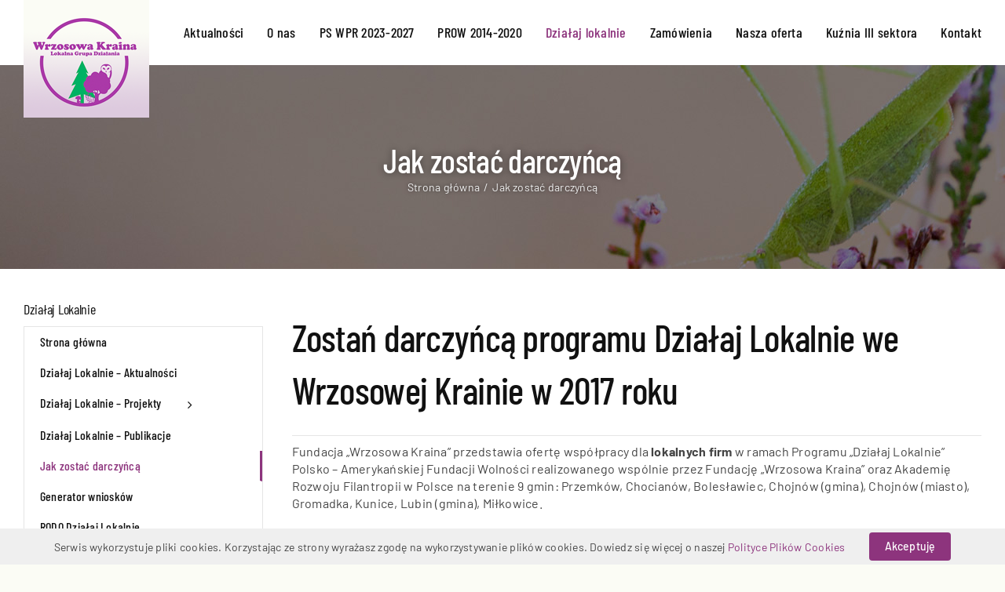

--- FILE ---
content_type: text/html; charset=UTF-8
request_url: https://wrzosowakraina.pl/jak-zostac-darczynca/
body_size: 25166
content:
<!DOCTYPE html>
<html class="avada-html-layout-wide avada-html-header-position-top" lang="pl-PL" prefix="og: http://ogp.me/ns# fb: http://ogp.me/ns/fb#">
<head>
	<meta http-equiv="X-UA-Compatible" content="IE=edge" />
	<meta http-equiv="Content-Type" content="text/html; charset=utf-8"/>
	<meta name="viewport" content="width=device-width, initial-scale=1" />
	<title>Jak zostać darczyńcą &#8211; Wrzosowa Kraina &#8211; w zgodzie z Naturą!</title>
<meta name='robots' content='max-image-preview:large' />
<link rel="alternate" type="application/rss+xml" title="Wrzosowa Kraina - w zgodzie z Naturą! &raquo; Kanał z wpisami" href="https://wrzosowakraina.pl/feed/" />
					<link rel="shortcut icon" href="https://wrzosowakraina.pl/wp-content/uploads/2024/07/img20240719_006.png" type="image/x-icon" />
		
					<!-- Apple Touch Icon -->
			<link rel="apple-touch-icon" sizes="180x180" href="https://wrzosowakraina.pl/wp-content/uploads/2024/09/img20240820_007.png">
		
					<!-- Android Icon -->
			<link rel="icon" sizes="192x192" href="https://wrzosowakraina.pl/wp-content/uploads/2024/09/img20240820_006.png">
		
					<!-- MS Edge Icon -->
			<meta name="msapplication-TileImage" content="https://wrzosowakraina.pl/wp-content/uploads/2024/09/img20240820_005.png">
									<meta name="description" content="Zostań darczyńcą programu Działaj Lokalnie we Wrzosowej Krainie w 2017 roku


Fundacja „Wrzosowa Kraina” przedstawia ofertę współpracy dla lokalnych firm w ramach Programu „Działaj Lokalnie” Polsko – Amerykańskiej Fundacji Wolności realizowanego wspólnie przez Fundację „Wrzosowa Kraina” oraz Akademię Rozwoju Filantropii w Polsce na terenie 9 gmin: Przemków, Chocianów, Bolesławiec, Chojnów (gmina), Chojnów (miasto), Gromadka, Kunice,"/>
				
		<meta property="og:locale" content="pl_PL"/>
		<meta property="og:type" content="article"/>
		<meta property="og:site_name" content="Wrzosowa Kraina - w zgodzie z Naturą!"/>
		<meta property="og:title" content="  Jak zostać darczyńcą"/>
				<meta property="og:description" content="Zostań darczyńcą programu Działaj Lokalnie we Wrzosowej Krainie w 2017 roku


Fundacja „Wrzosowa Kraina” przedstawia ofertę współpracy dla lokalnych firm w ramach Programu „Działaj Lokalnie” Polsko – Amerykańskiej Fundacji Wolności realizowanego wspólnie przez Fundację „Wrzosowa Kraina” oraz Akademię Rozwoju Filantropii w Polsce na terenie 9 gmin: Przemków, Chocianów, Bolesławiec, Chojnów (gmina), Chojnów (miasto), Gromadka, Kunice,"/>
				<meta property="og:url" content="https://wrzosowakraina.pl/jak-zostac-darczynca/"/>
													<meta property="article:modified_time" content="2024-09-09T13:24:22+01:00"/>
											<meta property="og:image" content="https://wrzosowakraina.pl/wp-content/uploads/2020/12/Wrzosowa-na-stronę.jpg"/>
		<meta property="og:image:width" content="800"/>
		<meta property="og:image:height" content="600"/>
		<meta property="og:image:type" content="image/jpeg"/>
				<script type="text/javascript">
/* <![CDATA[ */
window._wpemojiSettings = {"baseUrl":"https:\/\/s.w.org\/images\/core\/emoji\/15.0.3\/72x72\/","ext":".png","svgUrl":"https:\/\/s.w.org\/images\/core\/emoji\/15.0.3\/svg\/","svgExt":".svg","source":{"concatemoji":"https:\/\/wrzosowakraina.pl\/wp-includes\/js\/wp-emoji-release.min.js?ver=6.6.4"}};
/*! This file is auto-generated */
!function(i,n){var o,s,e;function c(e){try{var t={supportTests:e,timestamp:(new Date).valueOf()};sessionStorage.setItem(o,JSON.stringify(t))}catch(e){}}function p(e,t,n){e.clearRect(0,0,e.canvas.width,e.canvas.height),e.fillText(t,0,0);var t=new Uint32Array(e.getImageData(0,0,e.canvas.width,e.canvas.height).data),r=(e.clearRect(0,0,e.canvas.width,e.canvas.height),e.fillText(n,0,0),new Uint32Array(e.getImageData(0,0,e.canvas.width,e.canvas.height).data));return t.every(function(e,t){return e===r[t]})}function u(e,t,n){switch(t){case"flag":return n(e,"\ud83c\udff3\ufe0f\u200d\u26a7\ufe0f","\ud83c\udff3\ufe0f\u200b\u26a7\ufe0f")?!1:!n(e,"\ud83c\uddfa\ud83c\uddf3","\ud83c\uddfa\u200b\ud83c\uddf3")&&!n(e,"\ud83c\udff4\udb40\udc67\udb40\udc62\udb40\udc65\udb40\udc6e\udb40\udc67\udb40\udc7f","\ud83c\udff4\u200b\udb40\udc67\u200b\udb40\udc62\u200b\udb40\udc65\u200b\udb40\udc6e\u200b\udb40\udc67\u200b\udb40\udc7f");case"emoji":return!n(e,"\ud83d\udc26\u200d\u2b1b","\ud83d\udc26\u200b\u2b1b")}return!1}function f(e,t,n){var r="undefined"!=typeof WorkerGlobalScope&&self instanceof WorkerGlobalScope?new OffscreenCanvas(300,150):i.createElement("canvas"),a=r.getContext("2d",{willReadFrequently:!0}),o=(a.textBaseline="top",a.font="600 32px Arial",{});return e.forEach(function(e){o[e]=t(a,e,n)}),o}function t(e){var t=i.createElement("script");t.src=e,t.defer=!0,i.head.appendChild(t)}"undefined"!=typeof Promise&&(o="wpEmojiSettingsSupports",s=["flag","emoji"],n.supports={everything:!0,everythingExceptFlag:!0},e=new Promise(function(e){i.addEventListener("DOMContentLoaded",e,{once:!0})}),new Promise(function(t){var n=function(){try{var e=JSON.parse(sessionStorage.getItem(o));if("object"==typeof e&&"number"==typeof e.timestamp&&(new Date).valueOf()<e.timestamp+604800&&"object"==typeof e.supportTests)return e.supportTests}catch(e){}return null}();if(!n){if("undefined"!=typeof Worker&&"undefined"!=typeof OffscreenCanvas&&"undefined"!=typeof URL&&URL.createObjectURL&&"undefined"!=typeof Blob)try{var e="postMessage("+f.toString()+"("+[JSON.stringify(s),u.toString(),p.toString()].join(",")+"));",r=new Blob([e],{type:"text/javascript"}),a=new Worker(URL.createObjectURL(r),{name:"wpTestEmojiSupports"});return void(a.onmessage=function(e){c(n=e.data),a.terminate(),t(n)})}catch(e){}c(n=f(s,u,p))}t(n)}).then(function(e){for(var t in e)n.supports[t]=e[t],n.supports.everything=n.supports.everything&&n.supports[t],"flag"!==t&&(n.supports.everythingExceptFlag=n.supports.everythingExceptFlag&&n.supports[t]);n.supports.everythingExceptFlag=n.supports.everythingExceptFlag&&!n.supports.flag,n.DOMReady=!1,n.readyCallback=function(){n.DOMReady=!0}}).then(function(){return e}).then(function(){var e;n.supports.everything||(n.readyCallback(),(e=n.source||{}).concatemoji?t(e.concatemoji):e.wpemoji&&e.twemoji&&(t(e.twemoji),t(e.wpemoji)))}))}((window,document),window._wpemojiSettings);
/* ]]> */
</script>
<style id='wp-emoji-styles-inline-css' type='text/css'>

	img.wp-smiley, img.emoji {
		display: inline !important;
		border: none !important;
		box-shadow: none !important;
		height: 1em !important;
		width: 1em !important;
		margin: 0 0.07em !important;
		vertical-align: -0.1em !important;
		background: none !important;
		padding: 0 !important;
	}
</style>
<link rel='stylesheet' id='wp-block-library-css' href='https://wrzosowakraina.pl/wp-includes/css/dist/block-library/style.min.css?ver=6.6.4' type='text/css' media='all' />
<style id='wp-block-library-theme-inline-css' type='text/css'>
.wp-block-audio :where(figcaption){color:#555;font-size:13px;text-align:center}.is-dark-theme .wp-block-audio :where(figcaption){color:#ffffffa6}.wp-block-audio{margin:0 0 1em}.wp-block-code{border:1px solid #ccc;border-radius:4px;font-family:Menlo,Consolas,monaco,monospace;padding:.8em 1em}.wp-block-embed :where(figcaption){color:#555;font-size:13px;text-align:center}.is-dark-theme .wp-block-embed :where(figcaption){color:#ffffffa6}.wp-block-embed{margin:0 0 1em}.blocks-gallery-caption{color:#555;font-size:13px;text-align:center}.is-dark-theme .blocks-gallery-caption{color:#ffffffa6}:root :where(.wp-block-image figcaption){color:#555;font-size:13px;text-align:center}.is-dark-theme :root :where(.wp-block-image figcaption){color:#ffffffa6}.wp-block-image{margin:0 0 1em}.wp-block-pullquote{border-bottom:4px solid;border-top:4px solid;color:currentColor;margin-bottom:1.75em}.wp-block-pullquote cite,.wp-block-pullquote footer,.wp-block-pullquote__citation{color:currentColor;font-size:.8125em;font-style:normal;text-transform:uppercase}.wp-block-quote{border-left:.25em solid;margin:0 0 1.75em;padding-left:1em}.wp-block-quote cite,.wp-block-quote footer{color:currentColor;font-size:.8125em;font-style:normal;position:relative}.wp-block-quote.has-text-align-right{border-left:none;border-right:.25em solid;padding-left:0;padding-right:1em}.wp-block-quote.has-text-align-center{border:none;padding-left:0}.wp-block-quote.is-large,.wp-block-quote.is-style-large,.wp-block-quote.is-style-plain{border:none}.wp-block-search .wp-block-search__label{font-weight:700}.wp-block-search__button{border:1px solid #ccc;padding:.375em .625em}:where(.wp-block-group.has-background){padding:1.25em 2.375em}.wp-block-separator.has-css-opacity{opacity:.4}.wp-block-separator{border:none;border-bottom:2px solid;margin-left:auto;margin-right:auto}.wp-block-separator.has-alpha-channel-opacity{opacity:1}.wp-block-separator:not(.is-style-wide):not(.is-style-dots){width:100px}.wp-block-separator.has-background:not(.is-style-dots){border-bottom:none;height:1px}.wp-block-separator.has-background:not(.is-style-wide):not(.is-style-dots){height:2px}.wp-block-table{margin:0 0 1em}.wp-block-table td,.wp-block-table th{word-break:normal}.wp-block-table :where(figcaption){color:#555;font-size:13px;text-align:center}.is-dark-theme .wp-block-table :where(figcaption){color:#ffffffa6}.wp-block-video :where(figcaption){color:#555;font-size:13px;text-align:center}.is-dark-theme .wp-block-video :where(figcaption){color:#ffffffa6}.wp-block-video{margin:0 0 1em}:root :where(.wp-block-template-part.has-background){margin-bottom:0;margin-top:0;padding:1.25em 2.375em}
</style>
<style id='classic-theme-styles-inline-css' type='text/css'>
/*! This file is auto-generated */
.wp-block-button__link{color:#fff;background-color:#32373c;border-radius:9999px;box-shadow:none;text-decoration:none;padding:calc(.667em + 2px) calc(1.333em + 2px);font-size:1.125em}.wp-block-file__button{background:#32373c;color:#fff;text-decoration:none}
</style>
<style id='global-styles-inline-css' type='text/css'>
:root{--wp--preset--aspect-ratio--square: 1;--wp--preset--aspect-ratio--4-3: 4/3;--wp--preset--aspect-ratio--3-4: 3/4;--wp--preset--aspect-ratio--3-2: 3/2;--wp--preset--aspect-ratio--2-3: 2/3;--wp--preset--aspect-ratio--16-9: 16/9;--wp--preset--aspect-ratio--9-16: 9/16;--wp--preset--color--black: #000000;--wp--preset--color--cyan-bluish-gray: #abb8c3;--wp--preset--color--white: #ffffff;--wp--preset--color--pale-pink: #f78da7;--wp--preset--color--vivid-red: #cf2e2e;--wp--preset--color--luminous-vivid-orange: #ff6900;--wp--preset--color--luminous-vivid-amber: #fcb900;--wp--preset--color--light-green-cyan: #7bdcb5;--wp--preset--color--vivid-green-cyan: #00d084;--wp--preset--color--pale-cyan-blue: #8ed1fc;--wp--preset--color--vivid-cyan-blue: #0693e3;--wp--preset--color--vivid-purple: #9b51e0;--wp--preset--color--awb-color-1: #ffffff;--wp--preset--color--awb-color-2: #efefef;--wp--preset--color--awb-color-3: #fbfcf5;--wp--preset--color--awb-color-4: #8d347d;--wp--preset--color--awb-color-5: #888888;--wp--preset--color--awb-color-6: #444444;--wp--preset--color--awb-color-7: #222222;--wp--preset--color--awb-color-8: #111111;--wp--preset--gradient--vivid-cyan-blue-to-vivid-purple: linear-gradient(135deg,rgba(6,147,227,1) 0%,rgb(155,81,224) 100%);--wp--preset--gradient--light-green-cyan-to-vivid-green-cyan: linear-gradient(135deg,rgb(122,220,180) 0%,rgb(0,208,130) 100%);--wp--preset--gradient--luminous-vivid-amber-to-luminous-vivid-orange: linear-gradient(135deg,rgba(252,185,0,1) 0%,rgba(255,105,0,1) 100%);--wp--preset--gradient--luminous-vivid-orange-to-vivid-red: linear-gradient(135deg,rgba(255,105,0,1) 0%,rgb(207,46,46) 100%);--wp--preset--gradient--very-light-gray-to-cyan-bluish-gray: linear-gradient(135deg,rgb(238,238,238) 0%,rgb(169,184,195) 100%);--wp--preset--gradient--cool-to-warm-spectrum: linear-gradient(135deg,rgb(74,234,220) 0%,rgb(151,120,209) 20%,rgb(207,42,186) 40%,rgb(238,44,130) 60%,rgb(251,105,98) 80%,rgb(254,248,76) 100%);--wp--preset--gradient--blush-light-purple: linear-gradient(135deg,rgb(255,206,236) 0%,rgb(152,150,240) 100%);--wp--preset--gradient--blush-bordeaux: linear-gradient(135deg,rgb(254,205,165) 0%,rgb(254,45,45) 50%,rgb(107,0,62) 100%);--wp--preset--gradient--luminous-dusk: linear-gradient(135deg,rgb(255,203,112) 0%,rgb(199,81,192) 50%,rgb(65,88,208) 100%);--wp--preset--gradient--pale-ocean: linear-gradient(135deg,rgb(255,245,203) 0%,rgb(182,227,212) 50%,rgb(51,167,181) 100%);--wp--preset--gradient--electric-grass: linear-gradient(135deg,rgb(202,248,128) 0%,rgb(113,206,126) 100%);--wp--preset--gradient--midnight: linear-gradient(135deg,rgb(2,3,129) 0%,rgb(40,116,252) 100%);--wp--preset--font-size--small: 12px;--wp--preset--font-size--medium: 20px;--wp--preset--font-size--large: 24px;--wp--preset--font-size--x-large: 42px;--wp--preset--font-size--normal: 16px;--wp--preset--font-size--xlarge: 32px;--wp--preset--font-size--huge: 48px;--wp--preset--spacing--20: 0.44rem;--wp--preset--spacing--30: 0.67rem;--wp--preset--spacing--40: 1rem;--wp--preset--spacing--50: 1.5rem;--wp--preset--spacing--60: 2.25rem;--wp--preset--spacing--70: 3.38rem;--wp--preset--spacing--80: 5.06rem;--wp--preset--shadow--natural: 6px 6px 9px rgba(0, 0, 0, 0.2);--wp--preset--shadow--deep: 12px 12px 50px rgba(0, 0, 0, 0.4);--wp--preset--shadow--sharp: 6px 6px 0px rgba(0, 0, 0, 0.2);--wp--preset--shadow--outlined: 6px 6px 0px -3px rgba(255, 255, 255, 1), 6px 6px rgba(0, 0, 0, 1);--wp--preset--shadow--crisp: 6px 6px 0px rgba(0, 0, 0, 1);}:where(.is-layout-flex){gap: 0.5em;}:where(.is-layout-grid){gap: 0.5em;}body .is-layout-flex{display: flex;}.is-layout-flex{flex-wrap: wrap;align-items: center;}.is-layout-flex > :is(*, div){margin: 0;}body .is-layout-grid{display: grid;}.is-layout-grid > :is(*, div){margin: 0;}:where(.wp-block-columns.is-layout-flex){gap: 2em;}:where(.wp-block-columns.is-layout-grid){gap: 2em;}:where(.wp-block-post-template.is-layout-flex){gap: 1.25em;}:where(.wp-block-post-template.is-layout-grid){gap: 1.25em;}.has-black-color{color: var(--wp--preset--color--black) !important;}.has-cyan-bluish-gray-color{color: var(--wp--preset--color--cyan-bluish-gray) !important;}.has-white-color{color: var(--wp--preset--color--white) !important;}.has-pale-pink-color{color: var(--wp--preset--color--pale-pink) !important;}.has-vivid-red-color{color: var(--wp--preset--color--vivid-red) !important;}.has-luminous-vivid-orange-color{color: var(--wp--preset--color--luminous-vivid-orange) !important;}.has-luminous-vivid-amber-color{color: var(--wp--preset--color--luminous-vivid-amber) !important;}.has-light-green-cyan-color{color: var(--wp--preset--color--light-green-cyan) !important;}.has-vivid-green-cyan-color{color: var(--wp--preset--color--vivid-green-cyan) !important;}.has-pale-cyan-blue-color{color: var(--wp--preset--color--pale-cyan-blue) !important;}.has-vivid-cyan-blue-color{color: var(--wp--preset--color--vivid-cyan-blue) !important;}.has-vivid-purple-color{color: var(--wp--preset--color--vivid-purple) !important;}.has-black-background-color{background-color: var(--wp--preset--color--black) !important;}.has-cyan-bluish-gray-background-color{background-color: var(--wp--preset--color--cyan-bluish-gray) !important;}.has-white-background-color{background-color: var(--wp--preset--color--white) !important;}.has-pale-pink-background-color{background-color: var(--wp--preset--color--pale-pink) !important;}.has-vivid-red-background-color{background-color: var(--wp--preset--color--vivid-red) !important;}.has-luminous-vivid-orange-background-color{background-color: var(--wp--preset--color--luminous-vivid-orange) !important;}.has-luminous-vivid-amber-background-color{background-color: var(--wp--preset--color--luminous-vivid-amber) !important;}.has-light-green-cyan-background-color{background-color: var(--wp--preset--color--light-green-cyan) !important;}.has-vivid-green-cyan-background-color{background-color: var(--wp--preset--color--vivid-green-cyan) !important;}.has-pale-cyan-blue-background-color{background-color: var(--wp--preset--color--pale-cyan-blue) !important;}.has-vivid-cyan-blue-background-color{background-color: var(--wp--preset--color--vivid-cyan-blue) !important;}.has-vivid-purple-background-color{background-color: var(--wp--preset--color--vivid-purple) !important;}.has-black-border-color{border-color: var(--wp--preset--color--black) !important;}.has-cyan-bluish-gray-border-color{border-color: var(--wp--preset--color--cyan-bluish-gray) !important;}.has-white-border-color{border-color: var(--wp--preset--color--white) !important;}.has-pale-pink-border-color{border-color: var(--wp--preset--color--pale-pink) !important;}.has-vivid-red-border-color{border-color: var(--wp--preset--color--vivid-red) !important;}.has-luminous-vivid-orange-border-color{border-color: var(--wp--preset--color--luminous-vivid-orange) !important;}.has-luminous-vivid-amber-border-color{border-color: var(--wp--preset--color--luminous-vivid-amber) !important;}.has-light-green-cyan-border-color{border-color: var(--wp--preset--color--light-green-cyan) !important;}.has-vivid-green-cyan-border-color{border-color: var(--wp--preset--color--vivid-green-cyan) !important;}.has-pale-cyan-blue-border-color{border-color: var(--wp--preset--color--pale-cyan-blue) !important;}.has-vivid-cyan-blue-border-color{border-color: var(--wp--preset--color--vivid-cyan-blue) !important;}.has-vivid-purple-border-color{border-color: var(--wp--preset--color--vivid-purple) !important;}.has-vivid-cyan-blue-to-vivid-purple-gradient-background{background: var(--wp--preset--gradient--vivid-cyan-blue-to-vivid-purple) !important;}.has-light-green-cyan-to-vivid-green-cyan-gradient-background{background: var(--wp--preset--gradient--light-green-cyan-to-vivid-green-cyan) !important;}.has-luminous-vivid-amber-to-luminous-vivid-orange-gradient-background{background: var(--wp--preset--gradient--luminous-vivid-amber-to-luminous-vivid-orange) !important;}.has-luminous-vivid-orange-to-vivid-red-gradient-background{background: var(--wp--preset--gradient--luminous-vivid-orange-to-vivid-red) !important;}.has-very-light-gray-to-cyan-bluish-gray-gradient-background{background: var(--wp--preset--gradient--very-light-gray-to-cyan-bluish-gray) !important;}.has-cool-to-warm-spectrum-gradient-background{background: var(--wp--preset--gradient--cool-to-warm-spectrum) !important;}.has-blush-light-purple-gradient-background{background: var(--wp--preset--gradient--blush-light-purple) !important;}.has-blush-bordeaux-gradient-background{background: var(--wp--preset--gradient--blush-bordeaux) !important;}.has-luminous-dusk-gradient-background{background: var(--wp--preset--gradient--luminous-dusk) !important;}.has-pale-ocean-gradient-background{background: var(--wp--preset--gradient--pale-ocean) !important;}.has-electric-grass-gradient-background{background: var(--wp--preset--gradient--electric-grass) !important;}.has-midnight-gradient-background{background: var(--wp--preset--gradient--midnight) !important;}.has-small-font-size{font-size: var(--wp--preset--font-size--small) !important;}.has-medium-font-size{font-size: var(--wp--preset--font-size--medium) !important;}.has-large-font-size{font-size: var(--wp--preset--font-size--large) !important;}.has-x-large-font-size{font-size: var(--wp--preset--font-size--x-large) !important;}
:where(.wp-block-post-template.is-layout-flex){gap: 1.25em;}:where(.wp-block-post-template.is-layout-grid){gap: 1.25em;}
:where(.wp-block-columns.is-layout-flex){gap: 2em;}:where(.wp-block-columns.is-layout-grid){gap: 2em;}
:root :where(.wp-block-pullquote){font-size: 1.5em;line-height: 1.6;}
</style>
<link rel='stylesheet' id='djacc-style-css' href='https://wrzosowakraina.pl/wp-content/plugins/dj-accessibility/module/assets/css/accessibility.css?ver=1.12' type='text/css' media='all' />
<style id='djacc-style-inline-css' type='text/css'>
.djacc { font-family: Barlow, sans-serif; }
.djacc--sticky.djacc-popup { margin: 120px 20px; }
</style>
<link rel='stylesheet' id='djacc-webfont-css' href='https://wrzosowakraina.plhref=https://fonts.googleapis.com/css2?family=Barlow%3Aital%2Cwght%400%2C100%3B0%2C200%3B0%2C300%3B0%2C400%3B0%2C500%3B0%2C600%3B0%2C700%3B0%2C800%3B0%2C900%3B1%2C100%3B1%2C200%3B1%2C300%3B1%2C400%3B1%2C500%3B1%2C600%3B1%2C700%3B1%2C800%3B1%2C900&#038;display=swap&#038;ver=1.12' type='text/css' media='all' />
<link rel='stylesheet' id='fusion-dynamic-css-css' href='https://wrzosowakraina.pl/wp-content/uploads/fusion-styles/287356f145d2198e43a871dc5f8f74f8.min.css?ver=3.11.10' type='text/css' media='all' />
<script type="text/javascript" src="https://wrzosowakraina.pl/wp-includes/js/jquery/jquery.min.js?ver=3.7.1" id="jquery-core-js"></script>
<script type="text/javascript" src="https://wrzosowakraina.pl/wp-includes/js/jquery/jquery-migrate.min.js?ver=3.4.1" id="jquery-migrate-js"></script>
<link rel="https://api.w.org/" href="https://wrzosowakraina.pl/wp-json/" /><link rel="alternate" title="JSON" type="application/json" href="https://wrzosowakraina.pl/wp-json/wp/v2/pages/4081" /><link rel="EditURI" type="application/rsd+xml" title="RSD" href="https://wrzosowakraina.pl/xmlrpc.php?rsd" />
<meta name="generator" content="WordPress 6.6.4" />
<link rel="canonical" href="https://wrzosowakraina.pl/jak-zostac-darczynca/" />
<link rel='shortlink' href='https://wrzosowakraina.pl/?p=4081' />
<link rel="alternate" title="oEmbed (JSON)" type="application/json+oembed" href="https://wrzosowakraina.pl/wp-json/oembed/1.0/embed?url=https%3A%2F%2Fwrzosowakraina.pl%2Fjak-zostac-darczynca%2F" />
<link rel="alternate" title="oEmbed (XML)" type="text/xml+oembed" href="https://wrzosowakraina.pl/wp-json/oembed/1.0/embed?url=https%3A%2F%2Fwrzosowakraina.pl%2Fjak-zostac-darczynca%2F&#038;format=xml" />
<link rel="preload" href="https://wrzosowakraina.pl/wp-content/themes/Avada/includes/lib/assets/fonts/icomoon/awb-icons.woff" as="font" type="font/woff" crossorigin><link rel="preload" href="//wrzosowakraina.pl/wp-content/themes/Avada/includes/lib/assets/fonts/fontawesome/webfonts/fa-brands-400.woff2" as="font" type="font/woff2" crossorigin><link rel="preload" href="//wrzosowakraina.pl/wp-content/themes/Avada/includes/lib/assets/fonts/fontawesome/webfonts/fa-regular-400.woff2" as="font" type="font/woff2" crossorigin><link rel="preload" href="//wrzosowakraina.pl/wp-content/themes/Avada/includes/lib/assets/fonts/fontawesome/webfonts/fa-solid-900.woff2" as="font" type="font/woff2" crossorigin><style type="text/css" id="css-fb-visibility">@media screen and (max-width: 640px){.fusion-no-small-visibility{display:none !important;}body .sm-text-align-center{text-align:center !important;}body .sm-text-align-left{text-align:left !important;}body .sm-text-align-right{text-align:right !important;}body .sm-flex-align-center{justify-content:center !important;}body .sm-flex-align-flex-start{justify-content:flex-start !important;}body .sm-flex-align-flex-end{justify-content:flex-end !important;}body .sm-mx-auto{margin-left:auto !important;margin-right:auto !important;}body .sm-ml-auto{margin-left:auto !important;}body .sm-mr-auto{margin-right:auto !important;}body .fusion-absolute-position-small{position:absolute;top:auto;width:100%;}.awb-sticky.awb-sticky-small{ position: sticky; top: var(--awb-sticky-offset,0); }}@media screen and (min-width: 641px) and (max-width: 1024px){.fusion-no-medium-visibility{display:none !important;}body .md-text-align-center{text-align:center !important;}body .md-text-align-left{text-align:left !important;}body .md-text-align-right{text-align:right !important;}body .md-flex-align-center{justify-content:center !important;}body .md-flex-align-flex-start{justify-content:flex-start !important;}body .md-flex-align-flex-end{justify-content:flex-end !important;}body .md-mx-auto{margin-left:auto !important;margin-right:auto !important;}body .md-ml-auto{margin-left:auto !important;}body .md-mr-auto{margin-right:auto !important;}body .fusion-absolute-position-medium{position:absolute;top:auto;width:100%;}.awb-sticky.awb-sticky-medium{ position: sticky; top: var(--awb-sticky-offset,0); }}@media screen and (min-width: 1025px){.fusion-no-large-visibility{display:none !important;}body .lg-text-align-center{text-align:center !important;}body .lg-text-align-left{text-align:left !important;}body .lg-text-align-right{text-align:right !important;}body .lg-flex-align-center{justify-content:center !important;}body .lg-flex-align-flex-start{justify-content:flex-start !important;}body .lg-flex-align-flex-end{justify-content:flex-end !important;}body .lg-mx-auto{margin-left:auto !important;margin-right:auto !important;}body .lg-ml-auto{margin-left:auto !important;}body .lg-mr-auto{margin-right:auto !important;}body .fusion-absolute-position-large{position:absolute;top:auto;width:100%;}.awb-sticky.awb-sticky-large{ position: sticky; top: var(--awb-sticky-offset,0); }}</style><meta name="generator" content="Powered by Slider Revolution 6.7.18 - responsive, Mobile-Friendly Slider Plugin for WordPress with comfortable drag and drop interface." />
<script>function setREVStartSize(e){
			//window.requestAnimationFrame(function() {
				window.RSIW = window.RSIW===undefined ? window.innerWidth : window.RSIW;
				window.RSIH = window.RSIH===undefined ? window.innerHeight : window.RSIH;
				try {
					var pw = document.getElementById(e.c).parentNode.offsetWidth,
						newh;
					pw = pw===0 || isNaN(pw) || (e.l=="fullwidth" || e.layout=="fullwidth") ? window.RSIW : pw;
					e.tabw = e.tabw===undefined ? 0 : parseInt(e.tabw);
					e.thumbw = e.thumbw===undefined ? 0 : parseInt(e.thumbw);
					e.tabh = e.tabh===undefined ? 0 : parseInt(e.tabh);
					e.thumbh = e.thumbh===undefined ? 0 : parseInt(e.thumbh);
					e.tabhide = e.tabhide===undefined ? 0 : parseInt(e.tabhide);
					e.thumbhide = e.thumbhide===undefined ? 0 : parseInt(e.thumbhide);
					e.mh = e.mh===undefined || e.mh=="" || e.mh==="auto" ? 0 : parseInt(e.mh,0);
					if(e.layout==="fullscreen" || e.l==="fullscreen")
						newh = Math.max(e.mh,window.RSIH);
					else{
						e.gw = Array.isArray(e.gw) ? e.gw : [e.gw];
						for (var i in e.rl) if (e.gw[i]===undefined || e.gw[i]===0) e.gw[i] = e.gw[i-1];
						e.gh = e.el===undefined || e.el==="" || (Array.isArray(e.el) && e.el.length==0)? e.gh : e.el;
						e.gh = Array.isArray(e.gh) ? e.gh : [e.gh];
						for (var i in e.rl) if (e.gh[i]===undefined || e.gh[i]===0) e.gh[i] = e.gh[i-1];
											
						var nl = new Array(e.rl.length),
							ix = 0,
							sl;
						e.tabw = e.tabhide>=pw ? 0 : e.tabw;
						e.thumbw = e.thumbhide>=pw ? 0 : e.thumbw;
						e.tabh = e.tabhide>=pw ? 0 : e.tabh;
						e.thumbh = e.thumbhide>=pw ? 0 : e.thumbh;
						for (var i in e.rl) nl[i] = e.rl[i]<window.RSIW ? 0 : e.rl[i];
						sl = nl[0];
						for (var i in nl) if (sl>nl[i] && nl[i]>0) { sl = nl[i]; ix=i;}
						var m = pw>(e.gw[ix]+e.tabw+e.thumbw) ? 1 : (pw-(e.tabw+e.thumbw)) / (e.gw[ix]);
						newh =  (e.gh[ix] * m) + (e.tabh + e.thumbh);
					}
					var el = document.getElementById(e.c);
					if (el!==null && el) el.style.height = newh+"px";
					el = document.getElementById(e.c+"_wrapper");
					if (el!==null && el) {
						el.style.height = newh+"px";
						el.style.display = "block";
					}
				} catch(e){
					console.log("Failure at Presize of Slider:" + e)
				}
			//});
		  };</script>
		<script type="text/javascript">
			var doc = document.documentElement;
			doc.setAttribute( 'data-useragent', navigator.userAgent );
		</script>
		
	</head>

<body data-rsssl=1 class="page-template-default page page-id-4081 has-sidebar fusion-image-hovers fusion-pagination-sizing fusion-button_type-flat fusion-button_span-no fusion-button_gradient-linear avada-image-rollover-circle-no avada-image-rollover-yes avada-image-rollover-direction-center_horiz fusion-body ltr fusion-sticky-header no-tablet-sticky-header no-mobile-sticky-header no-mobile-slidingbar no-mobile-totop avada-has-rev-slider-styles fusion-disable-outline fusion-sub-menu-fade mobile-logo-pos-left layout-wide-mode avada-has-boxed-modal-shadow-none layout-scroll-offset-full avada-has-zero-margin-offset-top fusion-top-header menu-text-align-center mobile-menu-design-classic fusion-show-pagination-text fusion-header-layout-v2 avada-responsive avada-footer-fx-none avada-menu-highlight-style-textcolor fusion-search-form-clean fusion-main-menu-search-overlay fusion-avatar-circle avada-dropdown-styles avada-blog-layout-grid avada-blog-archive-layout-grid avada-header-shadow-no avada-menu-icon-position-left avada-has-mainmenu-dropdown-divider avada-has-header-100-width avada-has-pagetitle-bg-parallax avada-has-mobile-menu-search avada-has-titlebar-bar_and_content avada-header-border-color-full-transparent avada-has-pagination-width_height avada-flyout-menu-direction-fade avada-ec-views-v1 awb-link-decoration" data-awb-post-id="4081">
	<section class="djacc djacc-container djacc-popup djacc--hidden djacc--light djacc--sticky djacc--top-right">
			<button class="djacc__openbtn djacc__openbtn--default" aria-label="Otwórz narzędzia dostępności" title="Otwórz narzędzia dostępności">
			<svg xmlns="http://www.w3.org/2000/svg" width="48" height="48" viewBox="0 0 48 48">
				<path d="M1480.443,27.01l-3.891-7.51-3.89,7.51a1,1,0,0,1-.89.54,1.073,1.073,0,0,1-.46-.11,1,1,0,0,1-.43-1.35l4.67-9V10.21l-8.81-2.34a1,1,0,1,1,.51-1.93l9.3,2.47,9.3-2.47a1,1,0,0,1,.509,1.93l-8.81,2.34V17.09l4.66,9a1,1,0,1,1-1.769.92ZM1473.583,3a3,3,0,1,1,3,3A3,3,0,0,1,1473.583,3Zm2,0a1,1,0,1,0,1-1A1,1,0,0,0,1475.583,3Z" transform="translate(-1453 10.217)" fill="#fff"/>
			</svg>
		</button>
		<div class="djacc__panel">
		<div class="djacc__header">
			<p class="djacc__title">Ułatwienia dostępu</p>
			<button class="djacc__reset" aria-label="Reset" title="Reset">
				<svg xmlns="http://www.w3.org/2000/svg" width="18" height="18" viewBox="0 0 18 18">
					<path d="M9,18a.75.75,0,0,1,0-1.5,7.5,7.5,0,1,0,0-15A7.531,7.531,0,0,0,2.507,5.25H3.75a.75.75,0,0,1,0,1.5h-3A.75.75,0,0,1,0,6V3A.75.75,0,0,1,1.5,3V4.019A9.089,9.089,0,0,1,2.636,2.636,9,9,0,0,1,15.364,15.365,8.94,8.94,0,0,1,9,18Z" fill="#fff"/>
				</svg>
			</button>
			<button class="djacc__close" aria-label="Zamknij panel" title="Zamknij panel">
				<svg xmlns="http://www.w3.org/2000/svg" width="14.828" height="14.828" viewBox="0 0 14.828 14.828">
					<g transform="translate(-1842.883 -1004.883)">
						<line x2="12" y2="12" transform="translate(1844.297 1006.297)" fill="none" stroke="#fff" stroke-linecap="round" stroke-width="2"/>
						<line x1="12" y2="12" transform="translate(1844.297 1006.297)" fill="none" stroke="#fff" stroke-linecap="round" stroke-width="2"/>
					</g>
				</svg>
			</button>
		</div>
		<ul class="djacc__list">
			<li class="djacc__item djacc__item--contrast">
				<button class="djacc__btn djacc__btn--invert-colors" title="Odwróć kolory">
					<svg xmlns="http://www.w3.org/2000/svg" width="24" height="24" viewBox="0 0 24 24">
						<g fill="none" stroke="#fff" stroke-width="2">
							<circle cx="12" cy="12" r="12" stroke="none"/>
							<circle cx="12" cy="12" r="11" fill="none"/>
						</g>
						<path d="M0,12A12,12,0,0,1,12,0V24A12,12,0,0,1,0,12Z" fill="#fff"/>
					</svg>
					<span class="djacc_btn-label">Odwróć kolory</span>
				</button>
			</li>
			<li class="djacc__item djacc__item--contrast">
				<button class="djacc__btn djacc__btn--monochrome" title="Monochromatyczny">
					<svg xmlns="http://www.w3.org/2000/svg" width="24" height="24" viewBox="0 0 24 24">
						<g fill="none" stroke="#fff" stroke-width="2">
							<circle cx="12" cy="12" r="12" stroke="none"/>
							<circle cx="12" cy="12" r="11" fill="none"/>
						</g>
						<line y2="21" transform="translate(12 1.5)" fill="none" stroke="#fff" stroke-linecap="round" stroke-width="2"/>
						<path d="M5.853,7.267a12.041,12.041,0,0,1,1.625-1.2l6.3,6.3v2.829Z" transform="translate(-0.778 -4.278)" fill="#fff"/>
						<path d="M3.2,6.333A12.006,12.006,0,0,1,4.314,4.622l9.464,9.464v2.829Z" transform="translate(-0.778)" fill="#fff"/>
						<path d="M1.823,10.959a11.953,11.953,0,0,1,.45-2.378l11.506,11.5v2.829Z" transform="translate(-0.778)" fill="#fff"/>
					</svg>
					<span class="djacc_btn-label">Monochromatyczny</span>
				</button>
			</li>
			<li class="djacc__item djacc__item--contrast">
				<button class="djacc__btn djacc__btn--dark-contrast" title="Ciemny kontrast">
					<svg xmlns="http://www.w3.org/2000/svg" width="24" height="24" viewBox="0 0 24 24">
						<path d="M12,27A12,12,0,0,1,9.638,3.232a10,10,0,0,0,14.13,14.13A12,12,0,0,1,12,27Z" transform="translate(0 -3.232)" fill="#fff"/>
					</svg>
					<span class="djacc_btn-label">Ciemny kontrast</span>
				</button>
			</li>
			<li class="djacc__item djacc__item--contrast">
				<button class="djacc__btn djacc__btn--light-contrast" title="Jasny kontrast">
					<svg xmlns="http://www.w3.org/2000/svg" width="24" height="24" viewBox="0 0 32 32">
						<g transform="translate(7 7)" fill="none" stroke="#fff" stroke-width="2">
							<circle cx="9" cy="9" r="9" stroke="none"/>
							<circle cx="9" cy="9" r="8" fill="none"/>
						</g>
						<rect width="2" height="5" rx="1" transform="translate(15)" fill="#fff"/>
						<rect width="2" height="5" rx="1" transform="translate(26.607 3.979) rotate(45)" fill="#fff"/>
						<rect width="2" height="5" rx="1" transform="translate(32 15) rotate(90)" fill="#fff"/>
						<rect width="2" height="5" rx="1" transform="translate(28.021 26.607) rotate(135)" fill="#fff"/>
						<rect width="2" height="5" rx="1" transform="translate(15 27)" fill="#fff"/>
						<rect width="2" height="5" rx="1" transform="translate(7.515 23.071) rotate(45)" fill="#fff"/>
						<rect width="2" height="5" rx="1" transform="translate(5 15) rotate(90)" fill="#fff"/>
						<rect width="2" height="5" rx="1" transform="translate(8.929 7.515) rotate(135)" fill="#fff"/>
					</svg>
					<span class="djacc_btn-label">Jasny kontrast</span>
				</button>
			</li>
			
			<li class="djacc__item djacc__item--contrast">
				<button class="djacc__btn djacc__btn--low-saturation" title="Niskie nasycenie">
					<svg xmlns="http://www.w3.org/2000/svg" width="24" height="24" viewBox="0 0 24 24">
						<g fill="none" stroke="#fff" stroke-width="2">
							<circle cx="12" cy="12" r="12" stroke="none"/>
							<circle cx="12" cy="12" r="11" fill="none"/>
						</g>
						<path d="M0,12A12,12,0,0,1,6,1.6V22.394A12,12,0,0,1,0,12Z" transform="translate(0 24) rotate(-90)" fill="#fff"/>
					</svg>
					<span class="djacc_btn-label">Niskie nasycenie</span>
				</button>
			</li>
			<li class="djacc__item djacc__item--contrast">
				<button class="djacc__btn djacc__btn--high-saturation" title="Wysokie nasycenie">
					<svg xmlns="http://www.w3.org/2000/svg" width="24" height="24" viewBox="0 0 24 24">
						<g fill="none" stroke="#fff" stroke-width="2">
							<circle cx="12" cy="12" r="12" stroke="none"/>
							<circle cx="12" cy="12" r="11" fill="none"/>
						</g>
						<path d="M0,12A12.006,12.006,0,0,1,17,1.088V22.911A12.006,12.006,0,0,1,0,12Z" transform="translate(0 24) rotate(-90)" fill="#fff"/>
					</svg>
					<span class="djacc_btn-label">Wysokie nasycenie</span>
				</button>
			</li>
			<li class="djacc__item">
				<button class="djacc__btn djacc__btn--highlight-links" title="Zaznacz linki">
					<svg xmlns="http://www.w3.org/2000/svg" width="24" height="24" viewBox="0 0 24 24">
						<rect width="24" height="24" fill="none"/>
						<path d="M3.535,21.92a5.005,5.005,0,0,1,0-7.071L6.364,12.02a1,1,0,0,1,1.415,1.413L4.95,16.263a3,3,0,0,0,4.243,4.243l2.828-2.828h0a1,1,0,1,1,1.414,1.415L10.607,21.92a5,5,0,0,1-7.072,0Zm2.829-2.828a1,1,0,0,1,0-1.415L17.678,6.364a1,1,0,1,1,1.415,1.414L7.779,19.092a1,1,0,0,1-1.415,0Zm11.314-5.657a1,1,0,0,1,0-1.413l2.829-2.829A3,3,0,1,0,16.263,4.95L13.436,7.777h0a1,1,0,0,1-1.414-1.414l2.828-2.829a5,5,0,1,1,7.071,7.071l-2.828,2.828a1,1,0,0,1-1.415,0Z" transform="translate(-0.728 -0.728)" fill="#fff"/>
					</svg>
					<span class="djacc_btn-label">Zaznacz linki</span>
				</button>
			</li>
			<li class="djacc__item">
				<button class="djacc__btn djacc__btn--highlight-titles" title="Zaznacz nagłówki">
					<svg xmlns="http://www.w3.org/2000/svg" width="24" height="24" viewBox="0 0 24 24">
						<rect width="2" height="14" rx="1" transform="translate(5 5)" fill="#fff"/>
						<rect width="2" height="14" rx="1" transform="translate(10 5)" fill="#fff"/>
						<rect width="2" height="14" rx="1" transform="translate(17 5)" fill="#fff"/>
						<rect width="2" height="7" rx="1" transform="translate(12 11) rotate(90)" fill="#fff"/>
						<rect width="2" height="5" rx="1" transform="translate(19 5) rotate(90)" fill="#fff"/>
						<g fill="none" stroke="#fff" stroke-width="2">
							<rect width="24" height="24" rx="4" stroke="none"/>
							<rect x="1" y="1" width="22" height="22" rx="3" fill="none"/>
						</g>
					</svg>
					<span class="djacc_btn-label">Zaznacz nagłówki</span>
				</button>
			</li>
			<li class="djacc__item">
				<button class="djacc__btn djacc__btn--screen-reader" title="Czytnik ekranu">
					<svg xmlns="http://www.w3.org/2000/svg" width="24" height="24" viewBox="0 0 24 24">
						<g fill="none" stroke="#fff" stroke-width="2">
							<circle cx="12" cy="12" r="12" stroke="none"/>
							<circle cx="12" cy="12" r="11" fill="none"/>
						</g>
						<path d="M2907.964,170h1.91l1.369-2.584,2.951,8.363,2.5-11.585L2919,170h2.132" transform="translate(-2902.548 -158)" fill="none" stroke="#fff" stroke-linecap="round" stroke-linejoin="round" stroke-width="2"/>
					</svg>
					<span class="djacc_btn-label">Czytnik ekranu</span>
				</button>
			</li>
			<li class="djacc__item">
				<button class="djacc__btn djacc__btn--read-mode" title="Tryb czytania" data-label="Disable readmode">
					<svg xmlns="http://www.w3.org/2000/svg" width="24" height="24" viewBox="0 0 24 24">
						<g fill="none" stroke="#fff" stroke-width="2">
							<rect width="24" height="24" rx="4" stroke="none"/>
							<rect x="1" y="1" width="22" height="22" rx="3" fill="none"/>
						</g>
						<rect width="14" height="2" rx="1" transform="translate(5 7)" fill="#fff"/>
						<rect width="14" height="2" rx="1" transform="translate(5 11)" fill="#fff"/>
						<rect width="7" height="2" rx="1" transform="translate(5 15)" fill="#fff"/>
					</svg>
					<span class="djacc_btn-label">Tryb czytania</span>
				</button>
			</li>
			<li class="djacc__item djacc__item--full">
				<span class="djacc__arrows djacc__arrows--zoom">
					<span class="djacc__label">Skalowanie treści</span>
					<span class="djacc__bar"></span>
					<span class="djacc__size">100<span class="djacc__percent">%</span></span>
					<button class="djacc__dec" aria-label="Pomniejsz stronę" title="Pomniejsz stronę">
						<svg xmlns="http://www.w3.org/2000/svg" width="10" height="2" viewBox="0 0 10 2">
							<g transform="translate(1 1)">
								<line x1="8" fill="none" stroke="#fff" stroke-linecap="round" stroke-width="2"/>
							</g>
						</svg>
					</button>
					<button class="djacc__inc" aria-label="Powieksz stronę" title="Powieksz stronę">
						<svg xmlns="http://www.w3.org/2000/svg" width="10" height="10" viewBox="0 0 10 10">
							<g transform="translate(1 1)">
								<line y2="8" transform="translate(4)" fill="none" stroke="#fff" stroke-linecap="round" stroke-width="2"/>
								<line x1="8" transform="translate(0 4)" fill="none" stroke="#fff" stroke-linecap="round" stroke-width="2"/>
							</g>
						</svg>
					</button>
				</span>
			</li>
			<li class="djacc__item djacc__item--full">
				<span class="djacc__arrows djacc__arrows--font-size">
					<span class="djacc__label">Czcionka</span>
					<span class="djacc__bar"></span>
					<span class="djacc__size">100<span class="djacc__percent">%</span></span>
					<button class="djacc__dec" aria-label="Zmniejsz rozmiar czcionki" title="Zmniejsz rozmiar czcionki">
						<svg xmlns="http://www.w3.org/2000/svg" width="10" height="2" viewBox="0 0 10 2">
							<g transform="translate(1 1)">
								<line x1="8" fill="none" stroke="#fff" stroke-linecap="round" stroke-width="2"/>
							</g>
						</svg>
					</button>
					<button class="djacc__inc" aria-label="Zwiększ rozmiar czcionki" title="Zwiększ rozmiar czcionki">
						<svg xmlns="http://www.w3.org/2000/svg" width="10" height="10" viewBox="0 0 10 10">
							<g transform="translate(1 1)">
								<line y2="8" transform="translate(4)" fill="none" stroke="#fff" stroke-linecap="round" stroke-width="2"/>
								<line x1="8" transform="translate(0 4)" fill="none" stroke="#fff" stroke-linecap="round" stroke-width="2"/>
							</g>
						</svg>
					</button>
				</span>
			</li>
			<li class="djacc__item djacc__item--full">
				<span class="djacc__arrows djacc__arrows--line-height">
					<span class="djacc__label">Wysokość linii</span>
					<span class="djacc__bar"></span>
					<span class="djacc__size">100<span class="djacc__percent">%</span></span>
					<button class="djacc__dec" aria-label="Zmniejsz wysokości linii" title="Zmniejsz wysokości linii">
						<svg xmlns="http://www.w3.org/2000/svg" width="10" height="2" viewBox="0 0 10 2">
							<g transform="translate(1 1)">
								<line x1="8" fill="none" stroke="#fff" stroke-linecap="round" stroke-width="2"/>
							</g>
						</svg>
					</button>
					<button class="djacc__inc" aria-label="Zwiększ wysokości linii" title="Zwiększ wysokości linii">
						<svg xmlns="http://www.w3.org/2000/svg" width="10" height="10" viewBox="0 0 10 10">
							<g transform="translate(1 1)">
								<line y2="8" transform="translate(4)" fill="none" stroke="#fff" stroke-linecap="round" stroke-width="2"/>
								<line x1="8" transform="translate(0 4)" fill="none" stroke="#fff" stroke-linecap="round" stroke-width="2"/>
							</g>
						</svg>
					</button>
				</span>
			</li>
			<li class="djacc__item djacc__item--full">
				<span class="djacc__arrows djacc__arrows--letter-spacing">
					<span class="djacc__label">Odstęp liter</span>
					<span class="djacc__bar"></span>
					<span class="djacc__size">100<span class="djacc__percent">%</span></span>
					<button class="djacc__dec" aria-label="Zmniejsz odstęp liter" title="Zmniejsz odstęp liter">
						<svg xmlns="http://www.w3.org/2000/svg" width="10" height="2" viewBox="0 0 10 2">
							<g transform="translate(1 1)">
								<line x1="8" fill="none" stroke="#fff" stroke-linecap="round" stroke-width="2"/>
							</g>
						</svg>
					</button>
					<button class="djacc__inc" aria-label="Zwiększ odstęp liter" title="Zwiększ odstęp liter">
						<svg xmlns="http://www.w3.org/2000/svg" width="10" height="10" viewBox="0 0 10 10">
							<g transform="translate(1 1)">
								<line y2="8" transform="translate(4)" fill="none" stroke="#fff" stroke-linecap="round" stroke-width="2"/>
								<line x1="8" transform="translate(0 4)" fill="none" stroke="#fff" stroke-linecap="round" stroke-width="2"/>
							</g>
						</svg>
					</button>
				</span>
			</li>
					</ul>
				<div class="djacc__footer">
			<a href="https://dj-extensions.com" class="djacc__footer-logo" aria-label="DJ-Extensions.com logo">
				<svg xmlns="http://www.w3.org/2000/svg" viewBox="0 0 38.92 9.19"><path d="m6.84 1.2c-.12-.18-1.88-1.2-2.08-1.2s-1.96 1.02-2.08 1.2-.14 2.18 0 2.41 1.84 1.2 2.08 1.2 1.96-1 2.08-1.2.14-2.2 0-2.41zm-.69 2.02c-.42.33-.89.6-1.39.8-.5-.2-.97-.47-1.39-.8-.09-.53-.09-1.07 0-1.61.43-.32.9-.59 1.39-.8.49.21.96.48 1.39.8.09.53.09 1.07 0 1.59z" fill="#f39236"/><path d="m4.26 5.58c-.12-.18-1.88-1.2-2.08-1.2s-1.96 1.02-2.08 1.2-.14 2.17 0 2.41c.13.23 1.84 1.2 2.08 1.2s1.96-1 2.08-1.2.14-2.21 0-2.41zm-.69 2.02c-.42.33-.89.6-1.39.8-.5-.2-.97-.47-1.39-.8-.09-.53-.09-1.08 0-1.61.43-.32.9-.59 1.39-.8.49.21.96.48 1.39.8.09.53.09 1.07 0 1.59z" fill="#1dabe1"/><path d="m9.43 5.58c-.13-.18-1.88-1.2-2.09-1.2s-1.96 1.02-2.08 1.2-.13 2.18 0 2.41 1.84 1.2 2.08 1.2 1.97-1 2.09-1.2.14-2.21 0-2.41zm-.69 2.02c-.42.33-.89.61-1.39.8-.5-.2-.97-.47-1.39-.8-.09-.53-.09-1.08 0-1.61.43-.32.9-.59 1.39-.8.49.21.96.48 1.39.8.09.53.09 1.07 0 1.59z" fill="#89c059"/><path d="m12.97 6.39c-.21 0-.41-.05-.58-.17-.16-.11-.29-.27-.38-.45-.09-.2-.14-.42-.13-.65 0-.22.04-.44.13-.65.08-.18.21-.34.38-.45s.38-.17.58-.17.4.05.57.17c.16.11.28.27.35.45.08.21.12.43.12.65s-.04.44-.12.65c-.07.18-.2.34-.35.45-.17.12-.37.17-.58.17zm.07-.42c.13 0 .26-.03.37-.11.1-.08.17-.18.21-.3.05-.14.07-.29.07-.44s-.02-.3-.07-.44c-.04-.12-.11-.22-.21-.3-.11-.07-.23-.11-.36-.11-.14 0-.27.03-.38.11-.1.08-.18.18-.22.3-.05.14-.07.28-.07.43s.02.29.07.43c.04.12.12.23.22.3.11.08.24.12.37.11zm.65.35v-1.73h-.06v-1.47h.47v3.2zm.68 1.07v-.44h.12c.1 0 .2-.02.27-.09.06-.08.09-.17.09-.27v-2.67h.47v2.86c.01.17-.05.33-.16.45-.13.11-.29.17-.46.16h-.32zm.48-3.86v-.45h.47v.45zm2.17 2.86c-.22 0-.44-.05-.63-.16-.18-.1-.32-.26-.42-.44-.1-.2-.16-.43-.15-.65 0-.24.04-.47.15-.68.09-.19.23-.34.41-.45.19-.11.4-.16.62-.16s.44.05.63.17c.17.12.31.29.38.48.09.24.12.49.1.74h-.46v-.17c.01-.22-.04-.43-.16-.62-.12-.14-.29-.21-.47-.2-.2-.01-.39.07-.52.22-.13.19-.19.41-.18.64-.01.22.05.43.18.61.13.15.31.23.51.22.13 0 .26-.03.38-.1.11-.07.19-.17.25-.28l.45.15c-.09.21-.23.38-.42.5s-.41.18-.63.18zm-.86-1.14v-.36h1.71v.36zm2.09 1.07.9-1.21-.88-1.19h.55l.6.82.59-.82h.55l-.88 1.19.9 1.21h-.55l-.61-.85-.62.85zm4.07 0c-.15.03-.3.04-.44.04-.13 0-.27-.03-.39-.08-.11-.05-.2-.14-.26-.25-.05-.09-.08-.2-.08-.3s0-.22 0-.35v-2.13h.47v2.1.25c0 .06.02.12.05.18.05.09.15.15.25.16.14.01.27 0 .41-.02v.39zm-1.64-2.03v-.37h1.64v.37zm3.1 2.09c-.22 0-.44-.05-.63-.16-.18-.1-.32-.26-.42-.44-.1-.2-.16-.43-.15-.65 0-.24.04-.47.15-.68.09-.19.23-.34.41-.45.19-.11.4-.16.62-.16s.44.05.62.17.31.29.39.48c.09.24.13.49.1.74h-.47v-.17c.01-.22-.04-.43-.16-.62-.12-.14-.29-.21-.47-.2-.2-.01-.39.07-.52.22-.13.19-.19.41-.18.64-.01.22.05.43.18.61.13.15.31.23.51.22.13 0 .26-.03.38-.1.11-.07.19-.17.25-.28l.46.15c-.09.21-.23.38-.42.5s-.41.18-.63.18zm-.86-1.14v-.36h1.71v.36zm4.06 1.07v-1.18c0-.1 0-.19-.02-.29-.01-.1-.04-.19-.09-.28-.04-.08-.11-.15-.18-.21-.09-.06-.2-.08-.31-.08-.08 0-.16.01-.24.04-.07.03-.14.07-.19.13-.06.07-.11.15-.13.24-.03.12-.05.24-.05.36l-.29-.11c0-.2.04-.4.12-.58.08-.16.2-.3.35-.39.17-.1.36-.15.55-.14.14 0 .29.02.42.08.11.05.2.12.28.21.07.08.12.18.16.28s.06.2.08.3c.01.09.02.17.02.26v1.33h-.47zm-1.69 0v-2.39h.42v.69h.05v1.71h-.47zm3.66.07c-.25.01-.5-.06-.71-.19-.18-.13-.3-.32-.34-.54l.48-.07c.03.12.1.23.21.29.12.08.26.11.4.11.12 0 .24-.02.34-.09.08-.06.13-.15.12-.24 0-.05-.01-.1-.04-.15-.05-.05-.11-.09-.18-.11-.09-.03-.23-.08-.42-.13-.17-.04-.33-.1-.49-.17-.1-.05-.19-.12-.26-.21-.05-.09-.08-.19-.08-.3 0-.14.04-.27.12-.38s.2-.2.33-.25c.16-.06.32-.09.49-.09s.33.03.49.09c.14.05.26.14.35.25s.14.24.16.37l-.48.09c-.01-.11-.07-.21-.16-.27-.11-.07-.23-.11-.36-.11-.12-.01-.24.01-.34.07-.08.04-.13.13-.13.22 0 .05.02.1.05.13.06.05.12.09.19.11.1.03.24.08.43.12.17.04.33.1.48.17.1.05.19.13.25.22.05.1.08.21.08.32 0 .22-.09.43-.26.56-.21.15-.46.22-.72.2zm1.51-2.86v-.45h.47v.45zm0 2.8v-2.4h.47v2.4zm2.17.07c-.22 0-.44-.05-.62-.16s-.32-.26-.41-.45c-.1-.21-.15-.43-.14-.66 0-.23.05-.46.15-.66.09-.18.23-.34.41-.44.19-.11.4-.16.62-.16s.44.05.63.16c.18.11.32.26.41.45.1.2.15.43.14.66 0 .23-.04.46-.14.66-.09.19-.23.34-.41.45-.19.11-.4.17-.62.16zm0-.44c.2.01.39-.07.51-.23.12-.18.18-.39.17-.6.01-.21-.05-.43-.17-.6-.12-.15-.32-.24-.51-.22-.14 0-.27.03-.38.11-.1.07-.18.17-.22.29-.05.14-.08.28-.07.43-.01.22.05.43.17.6.12.15.31.24.51.23zm3.35.37v-1.18c0-.1 0-.19-.02-.29-.01-.1-.04-.19-.09-.28-.04-.08-.11-.15-.18-.21-.09-.06-.2-.08-.31-.08-.08 0-.16.01-.24.04-.07.03-.14.07-.19.13-.06.07-.11.15-.13.24-.03.12-.05.24-.05.36l-.29-.11c0-.2.04-.4.12-.58.08-.16.2-.3.35-.39.17-.1.36-.15.55-.14.14 0 .29.02.42.08.11.05.2.12.28.21.07.08.12.18.16.28s.06.2.08.3c.01.09.02.17.02.26v1.33h-.47zm-1.69 0v-2.4h.42v.69h.05v1.71zm3.66.07c-.25.01-.5-.06-.71-.19-.18-.13-.3-.32-.34-.54l.48-.07c.03.12.1.23.21.29.12.08.26.11.4.11.12 0 .24-.02.34-.09.08-.06.13-.15.12-.24 0-.05-.01-.1-.04-.15-.05-.05-.11-.09-.18-.11-.09-.03-.23-.08-.42-.13-.17-.04-.33-.1-.49-.17-.1-.05-.19-.12-.26-.21-.05-.09-.08-.19-.08-.3 0-.14.04-.27.12-.38s.2-.2.33-.25c.16-.06.32-.09.49-.09s.33.03.49.09c.14.05.26.14.35.25s.14.24.16.37l-.48.09c-.01-.11-.07-.21-.16-.27-.11-.07-.23-.11-.36-.11-.12-.01-.24.01-.34.07-.08.04-.13.13-.13.22 0 .05.02.1.05.13.06.05.12.09.19.11.1.03.24.08.43.12.17.04.33.1.48.17.1.05.19.13.25.22.05.1.08.21.08.32 0 .22-.09.43-.26.56-.21.15-.46.22-.71.2z" class="djname" /></svg>
			</a>
			<div class="djacc__footer-links">
				<a class="djacc__footer-link" href="https://dj-extensions.com/yootheme/dj-accessibility">Web Accessibility plugin</a> by DJ-Extensions.com
			</div>
		</div>
			</div>
</section>	<a class="skip-link screen-reader-text" href="#content">Przejdź do zawartości</a>

	<div id="boxed-wrapper">
		
		<div id="wrapper" class="fusion-wrapper">
			<div id="home" style="position:relative;top:-1px;"></div>
							
					
			<header class="fusion-header-wrapper">
				<div class="fusion-header-v2 fusion-logo-alignment fusion-logo-left fusion-sticky-menu- fusion-sticky-logo- fusion-mobile-logo-  fusion-mobile-menu-design-classic">
					<div class="fusion-header-sticky-height"></div>
<div class="fusion-header">
	<div class="fusion-row">
					<div class="fusion-logo" data-margin-top="0px" data-margin-bottom="-68px" data-margin-left="0px" data-margin-right="0px">
			<a class="fusion-logo-link"  href="https://wrzosowakraina.pl/" >

						<!-- standard logo -->
			<img src="https://wrzosowakraina.pl/wp-content/uploads/2024/07/img20240719_009.png" srcset="https://wrzosowakraina.pl/wp-content/uploads/2024/07/img20240719_009.png 1x, https://wrzosowakraina.pl/wp-content/uploads/2024/07/img20240719_008.png 2x" width="160" height="150" style="max-height:150px;height:auto;" alt="Wrzosowa Kraina &#8211; w zgodzie z Naturą! Logo" data-retina_logo_url="https://wrzosowakraina.pl/wp-content/uploads/2024/07/img20240719_008.png" class="fusion-standard-logo" />

			
					</a>
		</div>		<nav class="fusion-main-menu" aria-label="Main Menu"><div class="fusion-overlay-search">		<form role="search" class="searchform fusion-search-form  fusion-search-form-clean" method="get" action="https://wrzosowakraina.pl/">
			<div class="fusion-search-form-content">

				
				<div class="fusion-search-field search-field">
					<label><span class="screen-reader-text">Szukaj</span>
													<input type="search" value="" name="s" class="s" placeholder="Szukaj..." required aria-required="true" aria-label="Szukaj..."/>
											</label>
				</div>
				<div class="fusion-search-button search-button">
					<input type="submit" class="fusion-search-submit searchsubmit" aria-label="Szukaj" value="&#xf002;" />
									</div>

				
			</div>


			
		</form>
		<div class="fusion-search-spacer"></div><a href="#" role="button" aria-label="Close Search" class="fusion-close-search"></a></div><ul id="menu-menu-glowne" class="fusion-menu"><li  id="menu-item-4096"  class="menu-item menu-item-type-taxonomy menu-item-object-category menu-item-4096"  data-item-id="4096"><a  href="https://wrzosowakraina.pl/category/aktualnosci/" class="fusion-textcolor-highlight"><span class="menu-text">Aktualności</span></a></li><li  id="menu-item-339"  class="menu-item menu-item-type-post_type menu-item-object-page menu-item-has-children menu-item-339 fusion-dropdown-menu"  data-item-id="339"><a  href="https://wrzosowakraina.pl/o-nas/" class="fusion-textcolor-highlight"><span class="menu-text">O nas</span></a><ul class="sub-menu"><li  id="menu-item-9381"  class="menu-item menu-item-type-post_type menu-item-object-page menu-item-has-children menu-item-9381 fusion-dropdown-submenu" ><a  href="https://wrzosowakraina.pl/biuro-lgd/" class="fusion-textcolor-highlight"><span>Biuro LGD</span></a><ul class="sub-menu"><li  id="menu-item-9380"  class="menu-item menu-item-type-post_type menu-item-object-page menu-item-9380" ><a  href="https://wrzosowakraina.pl/statut/" class="fusion-textcolor-highlight"><span>Statut</span></a></li><li  id="menu-item-9379"  class="menu-item menu-item-type-post_type menu-item-object-page menu-item-9379" ><a  href="https://wrzosowakraina.pl/zarzad/" class="fusion-textcolor-highlight"><span>Zarząd</span></a></li><li  id="menu-item-9378"  class="menu-item menu-item-type-post_type menu-item-object-page menu-item-9378" ><a  href="https://wrzosowakraina.pl/rada/" class="fusion-textcolor-highlight"><span>Rada</span></a></li><li  id="menu-item-9346"  class="menu-item menu-item-type-post_type menu-item-object-page menu-item-9346" ><a  href="https://wrzosowakraina.pl/rodo-i-polityka-prywatnosci/" class="fusion-textcolor-highlight"><span>RODO i polityka prywatności</span></a></li></ul></li><li  id="menu-item-9377"  class="menu-item menu-item-type-post_type menu-item-object-page menu-item-9377 fusion-dropdown-submenu" ><a  href="https://wrzosowakraina.pl/program-lleader/" class="fusion-textcolor-highlight"><span>Program LEADER</span></a></li><li  id="menu-item-9376"  class="menu-item menu-item-type-post_type menu-item-object-page menu-item-9376 fusion-dropdown-submenu" ><a  href="https://wrzosowakraina.pl/historia/" class="fusion-textcolor-highlight"><span>Historia</span></a></li><li  id="menu-item-9375"  class="menu-item menu-item-type-post_type menu-item-object-page menu-item-9375 fusion-dropdown-submenu" ><a  href="https://wrzosowakraina.pl/deklaracje-czlonkowskie/" class="fusion-textcolor-highlight"><span>Deklaracje członkowskie</span></a></li><li  id="menu-item-9374"  class="menu-item menu-item-type-post_type menu-item-object-page menu-item-9374 fusion-dropdown-submenu" ><a  href="https://wrzosowakraina.pl/sprawozdania/" class="fusion-textcolor-highlight"><span>Sprawozdania</span></a></li><li  id="menu-item-9373"  class="menu-item menu-item-type-post_type menu-item-object-page menu-item-9373 fusion-dropdown-submenu" ><a  href="https://wrzosowakraina.pl/galeria/" class="fusion-textcolor-highlight"><span>Galeria</span></a></li><li  id="menu-item-9372"  class="menu-item menu-item-type-post_type menu-item-object-page menu-item-has-children menu-item-9372 fusion-dropdown-submenu" ><a  href="https://wrzosowakraina.pl/do-pobrania/" class="fusion-textcolor-highlight"><span>Do pobrania</span></a><ul class="sub-menu"><li  id="menu-item-298"  class="menu-item menu-item-type-post_type menu-item-object-page menu-item-298" ><a  href="https://wrzosowakraina.pl/prezentacje/" class="fusion-textcolor-highlight"><span>Prezentacje</span></a></li><li  id="menu-item-297"  class="menu-item menu-item-type-post_type menu-item-object-page menu-item-297" ><a  href="https://wrzosowakraina.pl/publikacje/" class="fusion-textcolor-highlight"><span>Nasze publikacje</span></a></li></ul></li><li  id="menu-item-9348"  class="menu-item menu-item-type-custom menu-item-object-custom menu-item-has-children menu-item-9348 fusion-dropdown-submenu" ><a  href="#" class="fusion-textcolor-highlight"><span>Archiwum</span></a><ul class="sub-menu"><li  id="menu-item-340"  class="menu-item menu-item-type-post_type menu-item-object-page menu-item-has-children menu-item-340" ><a  href="https://wrzosowakraina.pl/o-nas/grupa-partnerska/" class="fusion-textcolor-highlight"><span>Grupa partnerska</span></a><ul class="sub-menu"><li  id="menu-item-355"  class="menu-item menu-item-type-post_type menu-item-object-page menu-item-355" ><a  href="https://wrzosowakraina.pl/o-nas/grupa-partnerska/zrealizowane-w-2005r/" class="fusion-textcolor-highlight"><span>Zrealizowane 2005r</span></a></li><li  id="menu-item-356"  class="menu-item menu-item-type-post_type menu-item-object-page menu-item-356" ><a  href="https://wrzosowakraina.pl/o-nas/grupa-partnerska/zrealizowane-w-2006r/" class="fusion-textcolor-highlight"><span>Zrealizowane 2006r</span></a></li><li  id="menu-item-368"  class="menu-item menu-item-type-post_type menu-item-object-page menu-item-368" ><a  href="https://wrzosowakraina.pl/o-nas/grupa-partnerska/deklaracja-partnerska/" class="fusion-textcolor-highlight"><span>Deklaracja Partnerska</span></a></li><li  id="menu-item-369"  class="menu-item menu-item-type-post_type menu-item-object-page menu-item-369" ><a  href="https://wrzosowakraina.pl/o-nas/grupa-partnerska/regulamin-gp/" class="fusion-textcolor-highlight"><span>Regulamin GP</span></a></li><li  id="menu-item-385"  class="menu-item menu-item-type-post_type menu-item-object-page menu-item-385" ><a  href="https://wrzosowakraina.pl/o-nas/grupa-partnerska/partnerzy/" class="fusion-textcolor-highlight"><span>Partnerzy</span></a></li><li  id="menu-item-384"  class="menu-item menu-item-type-post_type menu-item-object-page menu-item-384" ><a  href="https://wrzosowakraina.pl/o-nas/grupa-partnerska/historia-grupy/" class="fusion-textcolor-highlight"><span>Historia grupy</span></a></li><li  id="menu-item-386"  class="menu-item menu-item-type-post_type menu-item-object-page menu-item-386" ><a  href="https://wrzosowakraina.pl/o-nas/grupa-partnerska/polozenie/" class="fusion-textcolor-highlight"><span>Położenie</span></a></li><li  id="menu-item-383"  class="menu-item menu-item-type-post_type menu-item-object-page menu-item-383" ><a  href="https://wrzosowakraina.pl/o-nas/grupa-partnerska/fundusze-i-srodki/" class="fusion-textcolor-highlight"><span>Fundusze i środki</span></a></li><li  id="menu-item-387"  class="menu-item menu-item-type-post_type menu-item-object-page menu-item-387" ><a  href="https://wrzosowakraina.pl/o-nas/grupa-partnerska/projekty-realizowane-przez-partnerow/" class="fusion-textcolor-highlight"><span>Projekty realizowane przez partnerów</span></a></li></ul></li><li  id="menu-item-423"  class="menu-item menu-item-type-post_type menu-item-object-page menu-item-has-children menu-item-423" ><a  href="https://wrzosowakraina.pl/o-nas/lokalna-grupa-dzialania-wrzosowa-kraina/" class="fusion-textcolor-highlight"><span>Lokalna Grupa Działania Wrzosowa Kraina</span></a><ul class="sub-menu"><li  id="menu-item-424"  class="menu-item menu-item-type-post_type menu-item-object-page menu-item-424" ><a  href="https://wrzosowakraina.pl/o-nas/lokalna-grupa-dzialania-wrzosowa-kraina/dokumenty/" class="fusion-textcolor-highlight"><span>Dokumenty</span></a></li><li  id="menu-item-425"  class="menu-item menu-item-type-post_type menu-item-object-page menu-item-425" ><a  href="https://wrzosowakraina.pl/o-nas/lokalna-grupa-dzialania-wrzosowa-kraina/historia-lgd/" class="fusion-textcolor-highlight"><span>Historia LGD</span></a></li><li  id="menu-item-429"  class="menu-item menu-item-type-custom menu-item-object-custom menu-item-429" ><a  target="_blank" rel="noopener noreferrer" href="https://wrzosowakraina.pl/wp-content/uploads/2019/06/LSR.pdf" class="fusion-textcolor-highlight"><span>Lokalna strategia rozwoju (PDF, 2,5MB)</span></a></li></ul></li><li  id="menu-item-433"  class="menu-item menu-item-type-post_type menu-item-object-page menu-item-has-children menu-item-433" ><a  href="https://wrzosowakraina.pl/o-nas/fundacja-wrzosowa-kraina/" class="fusion-textcolor-highlight"><span>Fundacja Wrzosowa Kraina</span></a><ul class="sub-menu"><li  id="menu-item-438"  class="menu-item menu-item-type-post_type menu-item-object-page menu-item-438" ><a  href="https://wrzosowakraina.pl/o-nas/fundacja-wrzosowa-kraina/kuznia-iii-sektora-wrzosowej-krainy/" class="fusion-textcolor-highlight"><span>Kuźnia III Sektora</span></a></li><li  id="menu-item-444"  class="menu-item menu-item-type-custom menu-item-object-custom menu-item-444" ><a  target="_blank" rel="noopener noreferrer" href="https://wrzosowakraina.pl/wp-content/uploads/2019/06/statut_fundacji.pdf" class="fusion-textcolor-highlight"><span>Statut fundacji (PDF, 73,7KB)</span></a></li><li  id="menu-item-476"  class="menu-item menu-item-type-post_type menu-item-object-page menu-item-476" ><a  href="https://wrzosowakraina.pl/o-nas/fundacja-wrzosowa-kraina/zgromadzenie-fundatorow/" class="fusion-textcolor-highlight"><span>Zgromadzenie Fundatorów</span></a></li><li  id="menu-item-475"  class="menu-item menu-item-type-post_type menu-item-object-page menu-item-475" ><a  href="https://wrzosowakraina.pl/o-nas/fundacja-wrzosowa-kraina/rada-fundacji/" class="fusion-textcolor-highlight"><span>Rada Fundacji</span></a></li><li  id="menu-item-474"  class="menu-item menu-item-type-post_type menu-item-object-page menu-item-474" ><a  href="https://wrzosowakraina.pl/o-nas/fundacja-wrzosowa-kraina/sprawozdania/" class="fusion-textcolor-highlight"><span>Sprawozdania</span></a></li><li  id="menu-item-473"  class="menu-item menu-item-type-post_type menu-item-object-page menu-item-473" ><a  href="https://wrzosowakraina.pl/o-nas/fundacja-wrzosowa-kraina/uchwaly-2009/" class="fusion-textcolor-highlight"><span>Uchwały 2009</span></a></li><li  id="menu-item-472"  class="menu-item menu-item-type-post_type menu-item-object-page menu-item-472" ><a  href="https://wrzosowakraina.pl/o-nas/fundacja-wrzosowa-kraina/dolnoslaski-punkt-konsultacyjno-doradczy/" class="fusion-textcolor-highlight"><span>Dolnośląski Punkt Konsultacyjno-Doradczy</span></a></li><li  id="menu-item-471"  class="menu-item menu-item-type-post_type menu-item-object-page menu-item-471" ><a  href="https://wrzosowakraina.pl/o-nas/fundacja-wrzosowa-kraina/kontakt/" class="fusion-textcolor-highlight"><span>Kontakt</span></a></li></ul></li><li  id="menu-item-514"  class="menu-item menu-item-type-post_type menu-item-object-page menu-item-has-children menu-item-514" ><a  href="https://wrzosowakraina.pl/o-nas/program-leader/" class="fusion-textcolor-highlight"><span>Program Leader 2006-2013</span></a><ul class="sub-menu"><li  id="menu-item-513"  class="menu-item menu-item-type-post_type menu-item-object-page menu-item-513" ><a  href="https://wrzosowakraina.pl/o-nas/program-leader/obszar-dzialalnosci/" class="fusion-textcolor-highlight"><span>Obszar działalności</span></a></li><li  id="menu-item-512"  class="menu-item menu-item-type-post_type menu-item-object-page menu-item-512" ><a  href="https://wrzosowakraina.pl/o-nas/program-leader/program-leader-w-latach-2009-2013/" class="fusion-textcolor-highlight"><span>Program LEADER w latach 2009-2013</span></a></li><li  id="menu-item-511"  class="menu-item menu-item-type-post_type menu-item-object-page menu-item-511" ><a  href="https://wrzosowakraina.pl/o-nas/program-leader/leader-w-krajach-ue-i-w-polsce/" class="fusion-textcolor-highlight"><span>Leader+ w krajach UE i w Polsce</span></a></li><li  id="menu-item-510"  class="menu-item menu-item-type-post_type menu-item-object-page menu-item-510" ><a  href="https://wrzosowakraina.pl/o-nas/program-leader/leader-schemat-ii/" class="fusion-textcolor-highlight"><span>Leader+ schemat II</span></a></li><li  id="menu-item-509"  class="menu-item menu-item-type-post_type menu-item-object-page menu-item-509" ><a  href="https://wrzosowakraina.pl/o-nas/program-leader/punkty-konsultacyjne/" class="fusion-textcolor-highlight"><span>Punkty konsultacyjne</span></a></li><li  id="menu-item-508"  class="menu-item menu-item-type-post_type menu-item-object-page menu-item-508" ><a  href="https://wrzosowakraina.pl/o-nas/program-leader/rozporzadzenia-do-naborow/" class="fusion-textcolor-highlight"><span>Rozporządzenia do naborów</span></a></li></ul></li></ul></li></ul></li><li  id="menu-item-7988"  class="menu-item menu-item-type-custom menu-item-object-custom menu-item-has-children menu-item-7988 fusion-dropdown-menu"  data-item-id="7988"><a  href="https://wrzosowakraina.pl/ps-wpr-2023-2027-2/" class="fusion-textcolor-highlight"><span class="menu-text">PS WPR 2023-2027</span></a><ul class="sub-menu"><li  id="menu-item-7006"  class="menu-item menu-item-type-custom menu-item-object-custom menu-item-has-children menu-item-7006 fusion-dropdown-submenu" ><a  href="#" class="fusion-textcolor-highlight"><span>Wsparcie przygotowawcze</span></a><ul class="sub-menu"><li  id="menu-item-7007"  class="menu-item menu-item-type-taxonomy menu-item-object-category menu-item-7007" ><a  href="https://wrzosowakraina.pl/category/prow-2021-2027/" class="fusion-textcolor-highlight"><span>Aktualności</span></a></li><li  id="menu-item-7213"  class="menu-item menu-item-type-post_type menu-item-object-page menu-item-7213" ><a  href="https://wrzosowakraina.pl/ankieta-prow/" class="fusion-textcolor-highlight"><span>Ankieta</span></a></li><li  id="menu-item-7212"  class="menu-item menu-item-type-post_type menu-item-object-page menu-item-7212" ><a  href="https://wrzosowakraina.pl/plan-wlaczenia-spolecznego/" class="fusion-textcolor-highlight"><span>Plan włączenia społecznego</span></a></li><li  id="menu-item-7211"  class="menu-item menu-item-type-post_type menu-item-object-page menu-item-7211" ><a  href="https://wrzosowakraina.pl/harmonogram-spotkan/" class="fusion-textcolor-highlight"><span>Harmonogram spotkań</span></a></li></ul></li><li  id="menu-item-8530"  class="menu-item menu-item-type-post_type menu-item-object-page menu-item-has-children menu-item-8530 fusion-dropdown-submenu" ><a  href="https://wrzosowakraina.pl/strefa-beneficjenta/" class="fusion-textcolor-highlight"><span>Strefa beneficjenta</span></a><ul class="sub-menu"><li  id="menu-item-8531"  class="menu-item menu-item-type-post_type menu-item-object-page menu-item-8531" ><a  href="https://wrzosowakraina.pl/strefa-beneficjenta/doradztwo/" class="fusion-textcolor-highlight"><span>Doradztwo</span></a></li></ul></li><li  id="menu-item-8525"  class="menu-item menu-item-type-post_type menu-item-object-page menu-item-has-children menu-item-8525 fusion-dropdown-submenu" ><a  href="https://wrzosowakraina.pl/wez-dotacje/" class="fusion-textcolor-highlight"><span>Weź dotację</span></a><ul class="sub-menu"><li  id="menu-item-8526"  class="menu-item menu-item-type-post_type menu-item-object-page menu-item-8526" ><a  href="https://wrzosowakraina.pl/wez-dotacje/zasady-ubiegania-sie-o-wsparcie/" class="fusion-textcolor-highlight"><span>Zasady ubiegania się o wsparcie</span></a></li></ul></li><li  id="menu-item-8528"  class="menu-item menu-item-type-post_type menu-item-object-page menu-item-has-children menu-item-8528 fusion-dropdown-submenu" ><a  href="https://wrzosowakraina.pl/nabory/" class="fusion-textcolor-highlight"><span>Nabory</span></a><ul class="sub-menu"><li  id="menu-item-8020"  class="menu-item menu-item-type-post_type menu-item-object-page menu-item-8020" ><a  href="https://wrzosowakraina.pl/nabory/harmonogram-naborow/" class="fusion-textcolor-highlight"><span>Harmonogram naborów</span></a></li><li  id="menu-item-9347"  class="menu-item menu-item-type-taxonomy menu-item-object-category menu-item-9347" ><a  href="https://wrzosowakraina.pl/category/aktualne-nabory-ps-wpr-2023-2027/" class="fusion-textcolor-highlight"><span>Aktualne nabory PS WPR 2023-2027</span></a></li></ul></li><li  id="menu-item-9695"  class="menu-item menu-item-type-taxonomy menu-item-object-category menu-item-9695 fusion-dropdown-submenu" ><a  href="https://wrzosowakraina.pl/category/wyniki-naborow-ps-wpr-2023-2027/" class="fusion-textcolor-highlight"><span>Wyniki naborów</span></a></li><li  id="menu-item-8457"  class="menu-item menu-item-type-post_type menu-item-object-page menu-item-8457 fusion-dropdown-submenu" ><a  href="https://wrzosowakraina.pl/kryteria-wyboru-operacji/" class="fusion-textcolor-highlight"><span>Kryteria Wyboru Operacji</span></a></li><li  id="menu-item-8482"  class="menu-item menu-item-type-custom menu-item-object-custom menu-item-has-children menu-item-8482 fusion-dropdown-submenu" ><a  href="#" class="fusion-textcolor-highlight"><span>Procedury Wyboru Operacji</span></a><ul class="sub-menu"><li  id="menu-item-8455"  class="menu-item menu-item-type-post_type menu-item-object-page menu-item-8455" ><a  href="https://wrzosowakraina.pl/procedura-grantowa/" class="fusion-textcolor-highlight"><span>Procedura Grantowa</span></a></li><li  id="menu-item-8454"  class="menu-item menu-item-type-post_type menu-item-object-page menu-item-8454" ><a  href="https://wrzosowakraina.pl/procedura-naboru-i-oceny-wnioskow/" class="fusion-textcolor-highlight"><span>Procedura naboru i oceny wniosków</span></a></li><li  id="menu-item-8453"  class="menu-item menu-item-type-post_type menu-item-object-page menu-item-8453" ><a  href="https://wrzosowakraina.pl/regulamin-rady/" class="fusion-textcolor-highlight"><span>Regulamin Rady</span></a></li></ul></li><li  id="menu-item-8524"  class="menu-item menu-item-type-post_type menu-item-object-page menu-item-8524 fusion-dropdown-submenu" ><a  href="https://wrzosowakraina.pl/dokumentacja-konkursowa/" class="fusion-textcolor-highlight"><span>Dokumentacja konkursowa</span></a></li><li  id="menu-item-8523"  class="menu-item menu-item-type-post_type menu-item-object-page menu-item-8523 fusion-dropdown-submenu" ><a  href="https://wrzosowakraina.pl/rozlicz-dotacje/" class="fusion-textcolor-highlight"><span>Rozlicz dotacje</span></a></li><li  id="menu-item-8452"  class="menu-item menu-item-type-post_type menu-item-object-page menu-item-8452 fusion-dropdown-submenu" ><a  href="https://wrzosowakraina.pl/wytyczne-programowe/" class="fusion-textcolor-highlight"><span>Wytyczne programowe</span></a></li><li  id="menu-item-8001"  class="menu-item menu-item-type-post_type menu-item-object-page menu-item-8001 fusion-dropdown-submenu" ><a  href="https://wrzosowakraina.pl/lokalna-strategia-rozwoju-lsr/" class="fusion-textcolor-highlight"><span>Lokalna Strategia Rozwoju</span></a></li><li  id="menu-item-8512"  class="menu-item menu-item-type-post_type menu-item-object-page menu-item-8512 fusion-dropdown-submenu" ><a  href="https://wrzosowakraina.pl/plan-komunikacji/" class="fusion-textcolor-highlight"><span>Plan Komunikacji i Szkoleń</span></a></li><li  id="menu-item-8006"  class="menu-item menu-item-type-post_type menu-item-object-page menu-item-8006 fusion-dropdown-submenu" ><a  href="https://wrzosowakraina.pl/umowa-ramowa/" class="fusion-textcolor-highlight"><span>Umowa ramowa</span></a></li><li  id="menu-item-8527"  class="menu-item menu-item-type-post_type menu-item-object-page menu-item-8527 fusion-dropdown-submenu" ><a  href="https://wrzosowakraina.pl/rada-stowarzyszenia-lgd-wrzosowa-kraina/" class="fusion-textcolor-highlight"><span>Rada Stowarzyszenia LGD “Wrzosowa Kraina”</span></a></li><li  id="menu-item-9756"  class="menu-item menu-item-type-post_type menu-item-object-page menu-item-9756 fusion-dropdown-submenu" ><a  href="https://wrzosowakraina.pl/ankieta-monitorujaca/" class="fusion-textcolor-highlight"><span>Ankieta Monitorująca</span></a></li></ul></li><li  id="menu-item-518"  class="menu-item menu-item-type-post_type menu-item-object-page menu-item-has-children menu-item-518 fusion-dropdown-menu"  data-item-id="518"><a  href="https://wrzosowakraina.pl/prow-2014-2020/" class="fusion-textcolor-highlight"><span class="menu-text">PROW 2014-2020</span></a><ul class="sub-menu"><li  id="menu-item-89"  class="menu-item menu-item-type-custom menu-item-object-custom menu-item-has-children menu-item-89 fusion-dropdown-submenu" ><a  href="#" class="fusion-textcolor-highlight"><span>Wnioski</span></a><ul class="sub-menu"><li  id="menu-item-4150"  class="menu-item menu-item-type-taxonomy menu-item-object-category menu-item-4150" ><a  href="https://wrzosowakraina.pl/category/nabory-wnioskow/" class="fusion-textcolor-highlight"><span>Nabory wniosków</span></a></li><li  id="menu-item-4212"  class="menu-item menu-item-type-taxonomy menu-item-object-category menu-item-4212" ><a  href="https://wrzosowakraina.pl/category/wyniki-naborow/" class="fusion-textcolor-highlight"><span>Wyniki naborów</span></a></li><li  id="menu-item-4275"  class="menu-item menu-item-type-taxonomy menu-item-object-category menu-item-4275" ><a  href="https://wrzosowakraina.pl/category/rozpatrzenie-protestow/" class="fusion-textcolor-highlight"><span>Rozpatrzenie protestów</span></a></li><li  id="menu-item-141"  class="menu-item menu-item-type-custom menu-item-object-custom menu-item-has-children menu-item-141" ><a  href="#" class="fusion-textcolor-highlight"><span>Wnioski do pobrania PROW 2014-2020</span></a><ul class="sub-menu"><li  id="menu-item-4287"  class="menu-item menu-item-type-post_type menu-item-object-page menu-item-4287" ><a  href="https://wrzosowakraina.pl/granty/" class="fusion-textcolor-highlight"><span>Granty</span></a></li><li  id="menu-item-4286"  class="menu-item menu-item-type-post_type menu-item-object-page menu-item-4286" ><a  href="https://wrzosowakraina.pl/operacje-z-wylaczeniem-projektow-grantowych-oraz-operacji-w-zakresie-podejmowania-dzialalnosci-gospodarczej/" class="fusion-textcolor-highlight"><span>Formularze dokumentów</span></a></li><li  id="menu-item-4285"  class="menu-item menu-item-type-post_type menu-item-object-page menu-item-4285" ><a  href="https://wrzosowakraina.pl/rozporzadzenie/" class="fusion-textcolor-highlight"><span>Rozporządzenie</span></a></li></ul></li></ul></li><li  id="menu-item-524"  class="menu-item menu-item-type-post_type menu-item-object-page menu-item-524 fusion-dropdown-submenu" ><a  href="https://wrzosowakraina.pl/prow-2014-2020/lokalna-strategia-rozwoju/" class="fusion-textcolor-highlight"><span>Lokalna Strategia Rozwoju</span></a></li><li  id="menu-item-9037"  class="menu-item menu-item-type-custom menu-item-object-custom menu-item-has-children menu-item-9037 fusion-dropdown-submenu" ><a  href="#" class="fusion-textcolor-highlight"><span>Harmonogramy</span></a><ul class="sub-menu"><li  id="menu-item-674"  class="menu-item menu-item-type-post_type menu-item-object-page menu-item-674" ><a  href="https://wrzosowakraina.pl/prow-2014-2020/harmonogram-naborow/" class="fusion-textcolor-highlight"><span>Harmonogram naborów</span></a></li><li  id="menu-item-685"  class="menu-item menu-item-type-post_type menu-item-object-page menu-item-685" ><a  href="https://wrzosowakraina.pl/prow-2014-2020/harmonogram-plan-komunikacji/" class="fusion-textcolor-highlight"><span>Harmonogram i plan komunikacji</span></a></li></ul></li><li  id="menu-item-9038"  class="menu-item menu-item-type-custom menu-item-object-custom menu-item-has-children menu-item-9038 fusion-dropdown-submenu" ><a  href="#" class="fusion-textcolor-highlight"><span>Informacje</span></a><ul class="sub-menu"><li  id="menu-item-677"  class="menu-item menu-item-type-post_type menu-item-object-page menu-item-677" ><a  href="https://wrzosowakraina.pl/prow-2014-2020/prezentacje-i-pliki-do-pobrania/" class="fusion-textcolor-highlight"><span>Prezentacje i pliki do pobrania</span></a></li><li  id="menu-item-688"  class="menu-item menu-item-type-post_type menu-item-object-page menu-item-688" ><a  href="https://wrzosowakraina.pl/prow-2014-2020/ankiety/" class="fusion-textcolor-highlight"><span>Ankiety</span></a></li><li  id="menu-item-682"  class="menu-item menu-item-type-post_type menu-item-object-page menu-item-682" ><a  href="https://wrzosowakraina.pl/prow-2014-2020/konkurs-na-najciekawszy-projekt/" class="fusion-textcolor-highlight"><span>Konkurs na najciekawszy projekt</span></a></li><li  id="menu-item-686"  class="menu-item menu-item-type-post_type menu-item-object-page menu-item-686" ><a  href="https://wrzosowakraina.pl/prow-2014-2020/niezbednik-beneficjenta/" class="fusion-textcolor-highlight"><span>Niezbędnik Beneficjenta</span></a></li><li  id="menu-item-691"  class="menu-item menu-item-type-post_type menu-item-object-page menu-item-691" ><a  href="https://wrzosowakraina.pl/prow-2014-2020/regulamin-rady/" class="fusion-textcolor-highlight"><span>Regulamin Rady</span></a></li></ul></li><li  id="menu-item-675"  class="menu-item menu-item-type-post_type menu-item-object-page menu-item-675 fusion-dropdown-submenu" ><a  href="https://wrzosowakraina.pl/prow-2014-2020/umowa-ramowa/" class="fusion-textcolor-highlight"><span>Umowa ramowa</span></a></li><li  id="menu-item-678"  class="menu-item menu-item-type-post_type menu-item-object-page menu-item-678 fusion-dropdown-submenu" ><a  href="https://wrzosowakraina.pl/prow-2014-2020/krajowa-legislacja-prow-2014-2020/" class="fusion-textcolor-highlight"><span>Legislacja</span></a></li><li  id="menu-item-112"  class="menu-item menu-item-type-custom menu-item-object-custom menu-item-has-children menu-item-112 fusion-dropdown-submenu" ><a  href="#" class="fusion-textcolor-highlight"><span>Okres przygotowawczy 2014-2020</span></a><ul class="sub-menu"><li  id="menu-item-679"  class="menu-item menu-item-type-post_type menu-item-object-page menu-item-679" ><a  href="https://wrzosowakraina.pl/prow-2014-2020/konsultacje-spoleczne-lokalna-strategi-rozwoju/" class="fusion-textcolor-highlight"><span>Konsultacje Społeczne – Lokalna Strategi Rozwoju</span></a></li><li  id="menu-item-680"  class="menu-item menu-item-type-post_type menu-item-object-page menu-item-680" ><a  href="https://wrzosowakraina.pl/prow-2014-2020/spotkania-ze-spolecznoscia-lokalna/" class="fusion-textcolor-highlight"><span>Spotkania ze społecznością lokalną</span></a></li><li  id="menu-item-681"  class="menu-item menu-item-type-post_type menu-item-object-page menu-item-681" ><a  href="https://wrzosowakraina.pl/prow-2014-2020/ankieta-potrzeb/" class="fusion-textcolor-highlight"><span>Ankieta potrzeb</span></a></li></ul></li><li  id="menu-item-683"  class="menu-item menu-item-type-post_type menu-item-object-page menu-item-683 fusion-dropdown-submenu" ><a  href="https://wrzosowakraina.pl/prow-2014-2020/kryteria-wyboru-lsr/" class="fusion-textcolor-highlight"><span>Kryteria Wyboru LSR</span></a></li><li  id="menu-item-684"  class="menu-item menu-item-type-post_type menu-item-object-page menu-item-684 fusion-dropdown-submenu" ><a  href="https://wrzosowakraina.pl/prow-2014-2020/kontakt-w-sprawie-nowej-lokalnej-strategii-rozwoju/" class="fusion-textcolor-highlight"><span>Kontakt w sprawie nowej Lokalnej Strategii Rozwoju</span></a></li><li  id="menu-item-687"  class="menu-item menu-item-type-post_type menu-item-object-page menu-item-687 fusion-dropdown-submenu" ><a  href="https://wrzosowakraina.pl/prow-2014-2020/zestawienie-rzeczowo-finansowe-lgd-sprawozdania-z-realizacji-lsr/" class="fusion-textcolor-highlight"><span>Zestawienia i sprawozdania</span></a></li><li  id="menu-item-689"  class="menu-item menu-item-type-post_type menu-item-object-page menu-item-689 fusion-dropdown-submenu" ><a  href="https://wrzosowakraina.pl/prow-2014-2020/procedura-przeprowadzenia-naborow-wnioskow/" class="fusion-textcolor-highlight"><span>Procedura przeprowadzenia naborów wniosków</span></a></li><li  id="menu-item-690"  class="menu-item menu-item-type-post_type menu-item-object-page menu-item-690 fusion-dropdown-submenu" ><a  href="https://wrzosowakraina.pl/prow-2014-2020/zobowiazania-beneficjenta/" class="fusion-textcolor-highlight"><span>Zobowiązania Beneficjenta</span></a></li></ul></li><li  id="menu-item-4079"  class="menu-item menu-item-type-post_type menu-item-object-page current-menu-ancestor current-menu-parent current_page_parent current_page_ancestor menu-item-has-children menu-item-4079 fusion-dropdown-menu"  data-item-id="4079"><a  href="https://wrzosowakraina.pl/dzialaj-lokalnie/" class="fusion-textcolor-highlight"><span class="menu-text">Działaj lokalnie</span></a><ul class="sub-menu"><li  id="menu-item-4080"  class="menu-item menu-item-type-taxonomy menu-item-object-category menu-item-4080 fusion-dropdown-submenu" ><a  href="https://wrzosowakraina.pl/category/dzialaj-lokalnie-aktualnosci/" class="fusion-textcolor-highlight"><span>Aktualności</span></a></li><li  id="menu-item-4085"  class="menu-item menu-item-type-post_type menu-item-object-page current-menu-item page_item page-item-4081 current_page_item menu-item-4085 fusion-dropdown-submenu" ><a  href="https://wrzosowakraina.pl/jak-zostac-darczynca/" class="fusion-textcolor-highlight"><span>Jak zostać darczyńcą</span></a></li><li  id="menu-item-4086"  class="menu-item menu-item-type-custom menu-item-object-custom menu-item-4086 fusion-dropdown-submenu" ><a  target="_blank" rel="noopener noreferrer" href="https://generatorspoleczny.pl/?fbclid=IwAR0P1MStZknsLyg37rkcYYDtkvTITG-gWqnOP9vXv_zNZ7FpO4EixLFr-0c" class="fusion-textcolor-highlight"><span>Generator wniosków</span></a></li><li  id="menu-item-4888"  class="menu-item menu-item-type-post_type menu-item-object-page menu-item-4888 fusion-dropdown-submenu" ><a  href="https://wrzosowakraina.pl/dzialaj-lokalnie/rodo-dzialaj-lokalnie/" class="fusion-textcolor-highlight"><span>RODO Działaj Lokalnie</span></a></li></ul></li><li  id="menu-item-9342"  class="menu-item menu-item-type-custom menu-item-object-custom menu-item-has-children menu-item-9342 fusion-dropdown-menu"  data-item-id="9342"><a  href="#" class="fusion-textcolor-highlight"><span class="menu-text">Zamówienia</span></a><ul class="sub-menu"><li  id="menu-item-9343"  class="menu-item menu-item-type-taxonomy menu-item-object-category menu-item-9343 fusion-dropdown-submenu" ><a  href="https://wrzosowakraina.pl/category/wybor-ofert/" class="fusion-textcolor-highlight"><span>Wybór ofert</span></a></li></ul></li><li  id="menu-item-9392"  class="menu-item menu-item-type-custom menu-item-object-custom menu-item-has-children menu-item-9392 fusion-dropdown-menu"  data-item-id="9392"><a  href="#" class="fusion-textcolor-highlight"><span class="menu-text">Nasza oferta</span></a><ul class="sub-menu"><li  id="menu-item-9396"  class="menu-item menu-item-type-post_type menu-item-object-page menu-item-9396 fusion-dropdown-submenu" ><a  href="https://wrzosowakraina.pl/studio-kulinarne/" class="fusion-textcolor-highlight"><span>Studio kulinarne</span></a></li><li  id="menu-item-9395"  class="menu-item menu-item-type-post_type menu-item-object-page menu-item-9395 fusion-dropdown-submenu" ><a  href="https://wrzosowakraina.pl/sala-edukacyjna/" class="fusion-textcolor-highlight"><span>Sala edukacyjna</span></a></li><li  id="menu-item-9394"  class="menu-item menu-item-type-post_type menu-item-object-page menu-item-9394 fusion-dropdown-submenu" ><a  href="https://wrzosowakraina.pl/inkubator-przetworstwa-lokalnego/" class="fusion-textcolor-highlight"><span>Inkubator Przetwórstwa Lokalnego</span></a></li><li  id="menu-item-9393"  class="menu-item menu-item-type-post_type menu-item-object-page menu-item-9393 fusion-dropdown-submenu" ><a  href="https://wrzosowakraina.pl/warsztaty/" class="fusion-textcolor-highlight"><span>Warsztaty</span></a></li></ul></li><li  id="menu-item-9594"  class="menu-item menu-item-type-post_type menu-item-object-page menu-item-has-children menu-item-9594 fusion-dropdown-menu"  data-item-id="9594"><a  href="https://wrzosowakraina.pl/kuznia-iii-sektora/" class="fusion-textcolor-highlight"><span class="menu-text">Kuźnia III sektora</span></a><ul class="sub-menu"><li  id="menu-item-9598"  class="menu-item menu-item-type-post_type menu-item-object-page menu-item-9598 fusion-dropdown-submenu" ><a  href="https://wrzosowakraina.pl/kuznia-iii-sektora/punkt-doradczy/" class="fusion-textcolor-highlight"><span>Punkt doradczy</span></a></li><li  id="menu-item-9597"  class="menu-item menu-item-type-post_type menu-item-object-page menu-item-9597 fusion-dropdown-submenu" ><a  href="https://wrzosowakraina.pl/kuznia-iii-sektora/informacje-o-projekcie/" class="fusion-textcolor-highlight"><span>Informacje o projekcie</span></a></li><li  id="menu-item-9596"  class="menu-item menu-item-type-post_type menu-item-object-page menu-item-9596 fusion-dropdown-submenu" ><a  href="https://wrzosowakraina.pl/kuznia-iii-sektora/dokumenty-do-pobrania/" class="fusion-textcolor-highlight"><span>Dokumenty do pobrania</span></a></li><li  id="menu-item-9595"  class="menu-item menu-item-type-post_type menu-item-object-page menu-item-9595 fusion-dropdown-submenu" ><a  href="https://wrzosowakraina.pl/kuznia-iii-sektora/dobre-praktyki/" class="fusion-textcolor-highlight"><span>Dobre praktyki</span></a></li></ul></li><li  id="menu-item-9345"  class="menu-item menu-item-type-post_type menu-item-object-page menu-item-9345"  data-item-id="9345"><a  href="https://wrzosowakraina.pl/kontakt/" class="fusion-textcolor-highlight"><span class="menu-text">Kontakt</span></a></li></ul></nav>
<nav class="fusion-mobile-nav-holder fusion-mobile-menu-text-align-left" aria-label="Main Menu Mobile"></nav>

		
<div class="fusion-clearfix"></div>
<div class="fusion-mobile-menu-search">
			<form role="search" class="searchform fusion-search-form  fusion-search-form-clean" method="get" action="https://wrzosowakraina.pl/">
			<div class="fusion-search-form-content">

				
				<div class="fusion-search-field search-field">
					<label><span class="screen-reader-text">Szukaj</span>
													<input type="search" value="" name="s" class="s" placeholder="Szukaj..." required aria-required="true" aria-label="Szukaj..."/>
											</label>
				</div>
				<div class="fusion-search-button search-button">
					<input type="submit" class="fusion-search-submit searchsubmit" aria-label="Szukaj" value="&#xf002;" />
									</div>

				
			</div>


			
		</form>
		</div>
			</div>
</div>
				</div>
				<div class="fusion-clearfix"></div>
			</header>
								
							<div id="sliders-container" class="fusion-slider-visibility">
					</div>
				
					
							
			<section class="avada-page-titlebar-wrapper" aria-label="Pasek tytułowy">
	<div class="fusion-page-title-bar fusion-page-title-bar-none fusion-page-title-bar-center">
		<div class="fusion-page-title-row">
			<div class="fusion-page-title-wrapper">
				<div class="fusion-page-title-captions">

																							<h1 class="entry-title">Jak zostać darczyńcą</h1>

											
																		<div class="fusion-page-title-secondary">
								<nav class="fusion-breadcrumbs" ara-label="Breadcrumb"><ol class="awb-breadcrumb-list"><li class="fusion-breadcrumb-item awb-breadcrumb-sep" ><a href="https://wrzosowakraina.pl" class="fusion-breadcrumb-link"><span >Strona główna</span></a></li><li class="fusion-breadcrumb-item"  aria-current="page"><span  class="breadcrumb-leaf">Jak zostać darczyńcą</span></li></ol></nav>							</div>
											
				</div>

				
			</div>
		</div>
	</div>
</section>

						<main id="main" class="clearfix ">
				<div class="fusion-row" style="">
<section id="content" style="float: right;">
					<div id="post-4081" class="post-4081 page type-page status-publish has-post-thumbnail hentry">
			<span class="entry-title rich-snippet-hidden">Jak zostać darczyńcą</span><span class="vcard rich-snippet-hidden"><span class="fn"><a href="https://wrzosowakraina.pl/author/proxartx/" title="Wpisy od proxartx" rel="author">proxartx</a></span></span><span class="updated rich-snippet-hidden">2024-09-09T15:24:22+02:00</span>
			
			<div class="post-content">
				<h2>Zostań darczyńcą programu Działaj Lokalnie we Wrzosowej Krainie w 2017 roku</h2>
<hr />
<p>Fundacja „Wrzosowa Kraina” przedstawia ofertę współpracy dla <strong>lokalnych firm</strong> w ramach Programu „Działaj Lokalnie” Polsko – Amerykańskiej Fundacji Wolności realizowanego wspólnie przez Fundację „Wrzosowa Kraina” oraz Akademię Rozwoju Filantropii w Polsce na terenie 9 gmin: Przemków, Chocianów, Bolesławiec, Chojnów (gmina), Chojnów (miasto), Gromadka, Kunice, Lubin (gmina), Miłkowice.</p>
<p>Fundacja „Wrzosowa Kraina” w ramach Programu „Działaj Lokalnie” od 2013 roku pozyskuje dofinansowanie ok. 50.000,00 zł rocznie na realizację lokalnych konkursów grantowych, co jest maksymalną kwotą dotacji, jaką Ośrodek Działaj Lokalnie może uzyskać z tego Programu. W ramach czterech konkursów, powołana Komisja Dotacyjna, udzieliła 50 grantów (maks. do 6.000,00 zł) organizacjom pozarządowym i nieformalnym grupom z obszarów wiejskich na realizację ich własnych projektów na łączną kwotę blisko 200.000,00 zł. W ten sposób wspierani są głównie mieszkańcy wsi w zdobyciu doświadczenia w pisaniu i realizacji projektów, a jednocześnie budzi się wśród nich potrzebę aktywnego uczestniczenia w kreowaniu najbliższego otoczenia oraz swojej przyszłości.</p>
<p>Dzięki zaangażowaniu organizacji pozarządowych, instytucji kultury, grup nieformalnych oraz samorządów lokalnych została wyzwolona społeczna energia mieszkańców, która została wykorzystania w wielu dziedzinach m.in: integracji mieszkańców, edukacji, rozwoju lokalnym, tworzeniu ofert dla dzieci i młodzieży oraz seniorów, kulturze, sporcie oraz rekreacji.</p>
<p><strong>EFEKTY DZIAŁAJ LOKALNIE W LICZBACH NA TERENIE ODL WRZOSOWA KRAINA</strong></p>
<p><strong>197 tys – </strong>środki przyznane na dotacje na lokalne projekty</p>
<p><strong>122,5</strong> tys. zł wkładu własnego finansowego oraz wkładu pracy grantobiorców</p>
<p><strong>6790</strong> odbiorców zrealizowanych działań</p>
<p><strong>847</strong> wolontariuszy zaangażowanych w lokalne projekty<br />
<strong>150</strong> szt. broszur informacyjnych</p>
<p><strong>100 </strong>nasadzonych drzew, krzewów i roślin</p>
<p><strong>80</strong> warsztatów rękodzielniczych (ceramicznych, florystycznych, bibułkarskich itp.)</p>
<p><strong>80</strong> założonych skrytek geocachingowych</p>
<p><strong>75</strong> mb odtworzonego płotu przy boisku wiejskim</p>
<p><strong>60</strong> warsztatów kulinarnych</p>
<p><strong>50 </strong>zrealizowanych projektów</p>
<p><strong>40</strong> zajęć sportowych i na temat zdrowia (badminton, piłka nożna, nordic walking itp)</p>
<p><strong>32</strong> warsztaty taneczne</p>
<p><strong>28</strong> lekcji w przyrodzie</p>
<p><strong>20</strong> kompletów szachów wraz z zegarami</p>
<p><strong>10 </strong>miejsc integracji, rekreacji i sportu</p>
<p><strong>9</strong> gmin, na których realizowane są działania ODL Wrzosowa Kraina</p>
<p><strong>4</strong> edycje programu Działaj Lokalnie na obszarze Wrzosowej Krainy</p>
<p><strong>3</strong> turnieje szachowe</p>
<p><strong>3</strong> rajdy rowerowe</p>
<p><strong>2</strong> ścieżki spacerowe wokół jeziora</p>
<p><strong>1</strong> piec chlebowy</p>
<p><strong>1 </strong>wyremontowane pomieszczenie Fitnes Klub 50+</p>
<p><strong>1</strong> ogród przyszkolny z tablicą edukacyjną i 2 budkami dla owadów</p>
<p><strong>1</strong> historyczna gra miejska „Historyczne harce”</p>
<p><strong>JAK MOŻNA WESPRZEĆ REALIZACJĘ PROGRAMU DZIAŁAJ LOKALNIE W 2017 ROKU?</strong></p>
<p>Ze względu na osiągnięte efekty oraz duże zainteresowanie Programem Działaj lokalnie w 2017 roku chcielibyśmy zwiększyć wartość przekazywanych grantów.</p>
<p>W związku z powyższym zwracamy się do Państwa z prośbą o wsparcie finansowe tego przedsięwzięcia. Pieniądze przekazane przez Państwa przedsiębiorstwo zostaną w całości przeznaczone na dofinansowanie realizacji projektów zgłaszanych do Programu. Nad prawidłowością wydatkowania środków czuwać będą zarówno pracownicy biura naszej Fundacji, Zarząd Fundacji oraz Akademia Rozwoju Filantropii w Polsce z siedzibą w Warszawie, która jest instytucją zarządzającą programem na szczeblu krajowym.</p>
<p><strong>Na darowizny czekamy do 30</strong><strong> kwietnia 2017 r,</strong><strong> gdyż już od początku czerwca planujemy rozpoczęcie realizacji projektów wybranych w konkursie, wiąże się to z przekazaniem środków dla grantobiorców.</strong></p>
<p><strong>Jak można wesprzeć realizację programu działaj lokalnie w 2017 roku?</strong></p>
<p>Przekazując darowiznę pieniężną na rzecz Fundacji „Wrzosowa Kraina” na konto bankowe <u><strong>56 8669 0001 0164 6108 2000 0002 </strong></u> w tytule wpisując &#8222;darowizna na Działaj Lokalnie&#8221;</p>
<p><strong>Wpłacone w 2017 roku darowizny zostaną przekazane na granty na realizację X Edycji Programu Działaj Lokalnie w 2017 roku. </strong></p>
<p><strong>CO OFERUJEMY</strong></p>
<p>W ramach współpracy darczyńcom wpłacającym darowizny od 200,00 zł do 2.000,00 zł oferujemy między innymi:</p>
<ul>
<li>
<p>udzielanie informacji dotyczących realizacji programu oraz przedstawienie rozliczenia po jego zakończeniu wraz z pisemnymi podziękowaniami;</p>
</li>
<li>
<p>umieszczenie informacji o Państwa firmie (logotypy, informacja o firmie) na naszej stronie internetowej <u><a href="https://www.wrzosowakraina.pl/">www.wrzosowakraina.pl</a></u> w zakładce Działaj Lokalnie</p>
</li>
<li>
<p>umieszczenie logotypów Państwa firmy na ulotkach i innych materiałach wydanych przez ODL w ramach podsumowania realizacji programu;</p>
</li>
</ul>
<p>Darczyńcom wpłacającym kwoty powyżej 2.000,00 do 5.000,00 lub więcej oferujemy:</p>
<ul>
<li>umieszczanie informacji o firmie na wszystkich materiałach informacyjnych związanych z realizacją programu (plakaty, publikacje) wydawanych przez grantobiorców, które będą prezentowane podczas spotkań i publikowane w mediach,</li>
<li>możliwość umieszczenia informacji o firmie wraz z linkiem do strony internetowej Państwa firmy na stronie  <u><a href="https://www.wrzosowakraina.pl/">www.wrzosowakraina.pl</a></u><u>;</u></li>
<li>dystrybucję dostarczonych przez Państwa ulotek, plakatów i innych materiałów reklamowych podczas spotkań szkoleniowych oraz promujących i podsumowujących program;</li>
<li>firma będzie „Partnerem lokalnego konkursu grantowego&#8221; w kontaktach z mediami;</li>
<li>możemy umożliwić udział przedstawiciela Firmy w pracach Komisji grantowej oceniającej wnioski i decydującej o przyznaniu dotacji,</li>
</ul>
<p><strong>KORZYŚCI PŁYNĄCE ZE WSPÓŁPRACY</strong></p>
<p>Współpraca przy programie „Działaj Lokalnie” jest okazją, aby pokazać się jako firma dbająca o dobro mieszkańców regionu i wspierająca w rozwiązywaniu lokalnych problemów. Budowanie tego typu relacji jest istotne, gdyż poprawia wizerunek marki i sprawia, że klienci chętniej sięgają po jej produkty.</p>
<p>Jest doskonały instrument marketingowy, dzięki któremu Państwa firma będzie rozpoznawalna w całym regionie, jako przedsiębiorstwo stosujące politykę Społecznie Odpowiedzialnego Biznesu (CSR).</p>
<p><strong>ULGI PODATKOWE</strong></p>
<p>Darowizna przekazana na konto Fundacji „Wrzosowa Kraina” zgodnie z prawem może zostać odliczona od podatku.</p>
<p>Osoby fizyczne prowadzące działalność gospodarczą zgodnie z zapisami art. 26 ust. 1 pkt 9 Ustawy o podatku od osób fizycznych (t.j. Dz. U. z 2016 r. poz. 2032 ze zm.) mogą odliczyć od podstawy opodatkowania darowizny w kwocie nie wyższej niż <strong>6%</strong> uzyskanego dochodu przekazane:</p>
<ul>
<li>na cele zawierające się w sferze zadań publicznych (określone w art. 4 ustawy z dnia 24 kwietnia 2003 r. o działalności pożytku publicznego i wolontariacie),</li>
<li>organizacjom (m.in. stowarzyszeniom i fundacjom), o których mowa w art. 3 ust. 2 i 3 tej ustawy,</li>
<li>prowadzącym działalność pożytku publicznego w sferze zadań publicznych (niekoniecznie posiadającym status organizacji pożytku publicznego) określonych w tej ustawie,</li>
<li>na cele kultu religijnego.</li>
</ul>
<p>Przedsiębiorstwa takie jak: spółki z ograniczona odpowiedzialnością, spółki akcyjne zgodnie z zapisami art. 18 ust 1 pkt 1 i 7 ustawy o podatku dochodowym od osób prawnych (Dz. U. z 2016 r. poz. 1888 ze zm.) maja możliwość odliczyć od podstawy opodatkowania darowizny w kwocie nie wyższej niż <strong>10%</strong> uzyskanego dochodu przekazane:</p>
<ul>
<li>na cele zawierające się w sferze zadań publicznych (określone w art. 4 ustawy z dnia 24 kwietnia 2003 r. o działalności pożytku publicznego i wolontariacie),</li>
<li>organizacjom, (m.in. stowarzyszeniom i fundacjom) o których mowa w art. 3 ust. 2 i 3 tej ustawy,</li>
<li>prowadzącym działalność pożytku publicznego w sferze zadań publicznych określonych w tej ustawie.</li>
<li>przekazane na cele kultu religijnego</li>
</ul>
<p>Więcej informacji na http://poradnik.ngo.pl/darowizny</p>
<p>Jako organizatorzy ze swojej strony zobowiązujemy się dołożyć wszelkich starań, aby umożliwić promocję Państwa firmy, jako darczyńcy lub partnera naszej organizacji.</p>
							</div>
																													</div>
	</section>
<aside id="sidebar" class="sidebar fusion-widget-area fusion-content-widget-area fusion-sidebar-left fusion-dzialajlokalnie" style="float: left;" data="">
											
					<style type="text/css" data-id="avada-vertical-menu-widget-3">#avada-vertical-menu-widget-3 > ul.menu { margin-top: -8px; }</style><div id="avada-vertical-menu-widget-3" class="widget avada_vertical_menu" style="border-style: solid;border-color:transparent;border-width:0px;"><div class="heading"><h4 class="widget-title">Działaj Lokalnie</h4></div><style>#fusion-vertical-menu-widget-avada-vertical-menu-widget-3-nav ul.menu li a {font-size:16px;}</style><nav id="fusion-vertical-menu-widget-avada-vertical-menu-widget-3-nav" class="fusion-vertical-menu-widget fusion-menu hover left no-border" aria-label="Secondary Navigation: Działaj Lokalnie"><ul id="menu-dzialaj-lokalnie" class="menu"><li id="menu-item-6635" class="menu-item menu-item-type-post_type menu-item-object-page menu-item-home menu-item-6635"><a href="https://wrzosowakraina.pl/"><span class="link-text"> Strona główna</span><span class="arrow"></span></a></li><li id="menu-item-6636" class="menu-item menu-item-type-taxonomy menu-item-object-category menu-item-6636"><a href="https://wrzosowakraina.pl/category/dzialaj-lokalnie-aktualnosci/"><span class="link-text"> Działaj Lokalnie &#8211; Aktualności</span><span class="arrow"></span></a></li><li id="menu-item-6650" class="menu-item menu-item-type-taxonomy menu-item-object-category menu-item-has-children menu-item-6650"><a href="https://wrzosowakraina.pl/category/dzialaj-lokalnie-projekty/"><span class="link-text"> Działaj Lokalnie &#8211; Projekty</span><span class="arrow"></span></a><ul class="sub-menu"><li id="menu-item-6645" class="menu-item menu-item-type-taxonomy menu-item-object-category menu-item-6645"><a href="https://wrzosowakraina.pl/category/dzialaj-lokalnie-projekty/projekty-2021/"><span class="link-text"> Projekty 2021</span><span class="arrow"></span></a></li><li id="menu-item-6644" class="menu-item menu-item-type-taxonomy menu-item-object-category menu-item-6644"><a href="https://wrzosowakraina.pl/category/dzialaj-lokalnie-projekty/projekty-2020/"><span class="link-text"> Projekty 2020</span><span class="arrow"></span></a></li><li id="menu-item-6643" class="menu-item menu-item-type-taxonomy menu-item-object-category menu-item-6643"><a href="https://wrzosowakraina.pl/category/dzialaj-lokalnie-projekty/projekty-2019/"><span class="link-text"> Projekty 2019</span><span class="arrow"></span></a></li><li id="menu-item-6642" class="menu-item menu-item-type-taxonomy menu-item-object-category menu-item-6642"><a href="https://wrzosowakraina.pl/category/dzialaj-lokalnie-projekty/projekty-2018/"><span class="link-text"> Projekty 2018</span><span class="arrow"></span></a></li><li id="menu-item-6641" class="menu-item menu-item-type-taxonomy menu-item-object-category menu-item-6641"><a href="https://wrzosowakraina.pl/category/dzialaj-lokalnie-projekty/projekty-2017/"><span class="link-text"> Projekty 2017</span><span class="arrow"></span></a></li><li id="menu-item-6640" class="menu-item menu-item-type-taxonomy menu-item-object-category menu-item-6640"><a href="https://wrzosowakraina.pl/category/dzialaj-lokalnie-projekty/projekty-2016/"><span class="link-text"> Projekty 2016</span><span class="arrow"></span></a></li><li id="menu-item-6639" class="menu-item menu-item-type-taxonomy menu-item-object-category menu-item-6639"><a href="https://wrzosowakraina.pl/category/dzialaj-lokalnie-projekty/projekty-2015/"><span class="link-text"> Projekty 2015</span><span class="arrow"></span></a></li><li id="menu-item-6638" class="menu-item menu-item-type-taxonomy menu-item-object-category menu-item-6638"><a href="https://wrzosowakraina.pl/category/dzialaj-lokalnie-projekty/projekty-2014/"><span class="link-text"> Projekty 2014</span><span class="arrow"></span></a></li><li id="menu-item-6637" class="menu-item menu-item-type-taxonomy menu-item-object-category menu-item-6637"><a href="https://wrzosowakraina.pl/category/dzialaj-lokalnie-projekty/projekty-2013/"><span class="link-text"> Projekty 2013</span><span class="arrow"></span></a></li></ul></li><li id="menu-item-6696" class="menu-item menu-item-type-post_type menu-item-object-page menu-item-6696"><a href="https://wrzosowakraina.pl/dzialaj-lokalnie-publikacje/"><span class="link-text"> Działaj Lokalnie – Publikacje</span><span class="arrow"></span></a></li><li id="menu-item-6647" class="menu-item menu-item-type-post_type menu-item-object-page current-menu-item page_item page-item-4081 current_page_item menu-item-6647"><a href="https://wrzosowakraina.pl/jak-zostac-darczynca/" aria-current="page"><span class="link-text"> Jak zostać darczyńcą</span><span class="arrow"></span></a></li><li id="menu-item-6648" class="menu-item menu-item-type-custom menu-item-object-custom menu-item-6648"><a target="_blank" rel="noopener" href="http://system.dzialajlokalnie.pl/"><span class="link-text"> Generator wniosków</span><span class="arrow"></span></a></li><li id="menu-item-6649" class="menu-item menu-item-type-post_type menu-item-object-page menu-item-6649"><a href="https://wrzosowakraina.pl/dzialaj-lokalnie/rodo-dzialaj-lokalnie/"><span class="link-text"> RODO Działaj Lokalnie</span><span class="arrow"></span></a></li></ul></nav></div><div id="text-6" class="widget widget_text" style="border-style: solid;border-color:transparent;border-width:0px;">			<div class="textwidget"><p><a href="https://archiwum.wrzosowakraina.pl/lista-aktualnosci" target="_blank" rel="noopener"><img decoding="async" class="alignnone wp-image-4293" src="https://wrzosowakraina.pl/wp-content/uploads/2024/08/img20240820_001.jpg" alt="" /></a></p>
</div>
		</div>			</aside>
						
					</div>  <!-- fusion-row -->
				</main>  <!-- #main -->
				
				
								
					<div class="fusion-tb-footer fusion-footer"><div class="fusion-footer-widget-area fusion-widget-area"><div class="fusion-fullwidth fullwidth-box fusion-builder-row-1 fusion-flex-container nonhundred-percent-fullwidth non-hundred-percent-height-scrolling" style="--awb-border-radius-top-left:0px;--awb-border-radius-top-right:0px;--awb-border-radius-bottom-right:0px;--awb-border-radius-bottom-left:0px;--awb-flex-wrap:wrap;" ><div class="fusion-builder-row fusion-row fusion-flex-align-items-flex-start fusion-flex-content-wrap" style="max-width:1310.4px;margin-left: calc(-4% / 2 );margin-right: calc(-4% / 2 );"><div class="fusion-layout-column fusion_builder_column fusion-builder-column-0 fusion_builder_column_1_1 1_1 fusion-flex-column" style="--awb-bg-size:cover;--awb-width-large:100%;--awb-margin-top-large:0px;--awb-spacing-right-large:1.92%;--awb-margin-bottom-large:0px;--awb-spacing-left-large:1.92%;--awb-width-medium:100%;--awb-spacing-right-medium:1.92%;--awb-spacing-left-medium:1.92%;--awb-width-small:100%;--awb-spacing-right-small:1.92%;--awb-spacing-left-small:1.92%;"><div class="fusion-column-wrapper fusion-flex-justify-content-flex-start fusion-content-layout-column"><div class="fusion-text fusion-text-1 fusion-text-no-margin" style="--awb-margin-bottom:40px;"><p><img decoding="async" class="alignnone wp-image-9751 size-full" src="https://wrzosowakraina.pl/wp-content/uploads/2025/08/img20250807_010.jpg" alt="Logotypy unijne" width="1300" height="307" srcset="https://wrzosowakraina.pl/wp-content/uploads/2025/08/img20250807_010-200x47.jpg 200w, https://wrzosowakraina.pl/wp-content/uploads/2025/08/img20250807_010-400x94.jpg 400w, https://wrzosowakraina.pl/wp-content/uploads/2025/08/img20250807_010-600x142.jpg 600w, https://wrzosowakraina.pl/wp-content/uploads/2025/08/img20250807_010-768x181.jpg 768w, https://wrzosowakraina.pl/wp-content/uploads/2025/08/img20250807_010-800x189.jpg 800w, https://wrzosowakraina.pl/wp-content/uploads/2025/08/img20250807_010-900x213.jpg 900w, https://wrzosowakraina.pl/wp-content/uploads/2025/08/img20250807_010-1024x242.jpg 1024w, https://wrzosowakraina.pl/wp-content/uploads/2025/08/img20250807_010-1200x283.jpg 1200w, https://wrzosowakraina.pl/wp-content/uploads/2025/08/img20250807_010.jpg 1300w" sizes="(max-width: 1300px) 100vw, 1300px" /><br />
<img decoding="async" class="scale-with-grid" src="https://wrzosowakraina.pl/wp-content/uploads/2022/08/img20220829_003.jpg" alt="Logotypy unijne - Europejski Fundusz Rolny na rzecz Rozwoju Obszarów Wiejskich: Europa inwestująca w obszary wiejskie" /><br />
<img decoding="async" class="scale-with-grid" src="https://wrzosowakraina.pl/wp-content/uploads/2019/05/img032.png" alt="Logotypy unijne - Europejski Fundusz Rolny na rzecz Rozwoju Obszarów Wiejskich: Europa inwestująca w obszary wiejskie" /><br />
<img decoding="async" class="scale-with-grid" src="https://wrzosowakraina.pl/wp-content/uploads/2019/05/img033.png" alt="Logotypy unijne - Europejski Fundusz Rolny na rzecz Rozwoju Obszarów Wiejskich: Europa inwestująca w obszary wiejskie" /><br />
<img decoding="async" class="scale-with-grid" src="https://wrzosowakraina.pl/wp-content/uploads/2019/05/img034.png" alt="Logotypy unijne - Europejski Fundusz Rolny na rzecz Rozwoju Obszarów Wiejskich: Europa inwestująca w obszary wiejskie" /></p>
</div></div></div></div></div><div class="fusion-fullwidth fullwidth-box fusion-builder-row-2 fusion-flex-container has-pattern-background has-mask-background nonhundred-percent-fullwidth non-hundred-percent-height-scrolling" style="--awb-border-radius-top-left:0px;--awb-border-radius-top-right:0px;--awb-border-radius-bottom-right:0px;--awb-border-radius-bottom-left:0px;--awb-padding-top:30px;--awb-padding-bottom:30px;--awb-background-color:#8d347d;--awb-flex-wrap:wrap;" ><div class="fusion-builder-row fusion-row fusion-flex-align-items-flex-start fusion-flex-content-wrap" style="max-width:1310.4px;margin-left: calc(-4% / 2 );margin-right: calc(-4% / 2 );"><div class="fusion-layout-column fusion_builder_column fusion-builder-column-1 fusion_builder_column_1_2 1_2 fusion-flex-column" style="--awb-bg-size:cover;--awb-width-large:50%;--awb-margin-top-large:0px;--awb-spacing-right-large:3.84%;--awb-margin-bottom-large:20px;--awb-spacing-left-large:3.84%;--awb-width-medium:50%;--awb-order-medium:0;--awb-spacing-right-medium:3.84%;--awb-spacing-left-medium:3.84%;--awb-width-small:100%;--awb-order-small:0;--awb-spacing-right-small:1.92%;--awb-spacing-left-small:1.92%;" data-scroll-devices="small-visibility,medium-visibility,large-visibility"><div class="fusion-column-wrapper fusion-column-has-shadow fusion-flex-justify-content-flex-start fusion-content-layout-column"><div class="fusion-text fusion-text-2" style="--awb-text-color:var(--awb-color1);"><h3><span style="color: #ffffff;">Wrzosowa Kraina</span></h3>
<hr />
<p><strong>Wrzosowa Kraina &#8211; w zgodzie z Naturą!</strong></p>
<p>Grupa Partnerska &#8222;Wrzosowa Kraina&#8221; (GP) powstała we wrześniu 2004. Skupia Partnerów z 3 gmin: Przemków, Gromadka i Chocianów, działających na rzecz zrównoważonego rozwoju obszaru wschodniej części Borów Dolnośląskich.</p>
<p>4 kwietnia 2006 roku powstała w ramach realizacji I Schematu Pilotażowego Programu Leader+ Fundacja &#8222;Wrzosowa Kraina&#8221;.</p>
<p>→ <a href="https://wrzosowakraina.pl/o-nas/">Czytaj więcej</a></p>
</div></div></div><div class="fusion-layout-column fusion_builder_column fusion-builder-column-2 fusion_builder_column_1_4 1_4 fusion-flex-column" style="--awb-bg-size:cover;--awb-width-large:25%;--awb-margin-top-large:0px;--awb-spacing-right-large:7.68%;--awb-margin-bottom-large:20px;--awb-spacing-left-large:7.68%;--awb-width-medium:25%;--awb-order-medium:0;--awb-spacing-right-medium:7.68%;--awb-spacing-left-medium:7.68%;--awb-width-small:100%;--awb-order-small:0;--awb-spacing-right-small:1.92%;--awb-spacing-left-small:1.92%;"><div class="fusion-column-wrapper fusion-column-has-shadow fusion-flex-justify-content-flex-start fusion-content-layout-column"><div class="fusion-text fusion-text-3" style="--awb-text-color:#ffffff;"><h3><span style="color: #ffffff;">Ważne informacje</span></h3>
<hr />
<p><i class="icon-right-circled" style="color: #999999;"></i> → <a href="https://archiwum.wrzosowakraina.pl/o-nas/bip" target="_blank" rel="noopener">Biuletyn Informacji Publicznej</a></p>
<p><i class="icon-right-circled" style="color: #999999;"></i> → <a href="https://questy.com.pl/" target="_blank" rel="noopener">Questing</a></p>
<p><i class="icon-right-circled" style="color: #999999;"></i> → <a href="http://www.zdyszaaani.cosanow.pl/" target="_blank" rel="noopener">Klub biegacza &#8222;Zdyszaaani&#8221;</a></p>
<p><i class="icon-right-circled" style="color: #999999;"></i> → <a href="https://wioski.wrzosowakraina.pl/" target="_blank" rel="noopener">Wioski Tematyczne</a></p>
<p><i class="icon-right-circled" style="color: #999999;"></i> → <a href="https://edu.wrzosowakraina.pl/" target="_blank" rel="noopener">eEdukacja</a></p>
<p><i class="icon-right-circled" style="color: #999999;"></i> → <a href="http://archiwum.wrzosowakraina.pl" target="_blank" rel="noopener">Archiwalna wersja strony</a></p>
</div></div></div><div class="fusion-layout-column fusion_builder_column fusion-builder-column-3 fusion_builder_column_1_4 1_4 fusion-flex-column" style="--awb-bg-size:cover;--awb-width-large:25%;--awb-margin-top-large:0px;--awb-spacing-right-large:7.68%;--awb-margin-bottom-large:20px;--awb-spacing-left-large:7.68%;--awb-width-medium:25%;--awb-order-medium:0;--awb-spacing-right-medium:7.68%;--awb-spacing-left-medium:7.68%;--awb-width-small:100%;--awb-order-small:0;--awb-spacing-right-small:1.92%;--awb-spacing-left-small:1.92%;"><div class="fusion-column-wrapper fusion-column-has-shadow fusion-flex-justify-content-flex-start fusion-content-layout-column"><div class="fusion-text fusion-text-4" style="--awb-text-color:#ffffff;"><h3><span style="color: #ffffff;">Skontaktuj się z nami!</span></h3>
<hr />
<p>Stowarzyszenie LGD &#8222;Wrzosowa Kraina&#8221;<br />
ul. Trzebnicka 7a-7b, lok. 4/2 (I p.)<br />
59-140 Chocianów</p>
<p>kom. +48 500 206 128</p>
<div class="fusion-social-links fusion-social-links-1" style="--awb-margin-top:15px;--awb-margin-right:0px;--awb-margin-bottom:0px;--awb-margin-left:0px;--awb-margin-top-medium:15px;--awb-margin-top-small:15px;--awb-box-border-top:0px;--awb-box-border-right:0px;--awb-box-border-bottom:0px;--awb-box-border-left:0px;--awb-box-padding-top:5px;--awb-box-padding-right:5px;--awb-box-padding-bottom:5px;--awb-box-padding-left:5px;--awb-icon-colors-hover:var(--awb-color4);--awb-box-colors-hover:var(--awb-color1);--awb-box-border-color:var(--awb-color3);--awb-box-border-color-hover:var(--awb-color4);"><div class="fusion-social-networks boxed-icons color-type-brand"><div class="fusion-social-networks-wrapper"><a class="fusion-social-network-icon fusion-tooltip fusion-facebook awb-icon-facebook" style="color:#ffffff;font-size:16px;width:16px;background-color:#3b5998;border-color:#3b5998;border-radius:4px;" data-placement="top" data-title="Facebook" data-toggle="tooltip" title="Facebook" aria-label="facebook" target="_blank" rel="noopener noreferrer" href="https://www.facebook.com/WrzosowaKraina/"></a><a class="fusion-social-network-icon fusion-tooltip fusion-youtube awb-icon-youtube" style="color:#ffffff;font-size:16px;width:16px;background-color:#cd201f;border-color:#cd201f;border-radius:4px;" data-placement="top" data-title="YouTube" data-toggle="tooltip" title="YouTube" aria-label="youtube" target="_blank" rel="noopener noreferrer" href="https://www.youtube.com/@wrzosowakraina1175"></a></div></div></div>
<div style="float: left; margin-top: 20px;"><script type="text/javascript" src="//www.licznikodwiedzin.pl/cnt/start.php?key=665723242"></script></div>
</div></div></div></div></div><div class="fusion-fullwidth fullwidth-box fusion-builder-row-3 fusion-flex-container has-pattern-background has-mask-background wk-copyright nonhundred-percent-fullwidth non-hundred-percent-height-scrolling" style="--awb-border-radius-top-left:0px;--awb-border-radius-top-right:0px;--awb-border-radius-bottom-right:0px;--awb-border-radius-bottom-left:0px;--awb-flex-wrap:wrap;" ><div class="fusion-builder-row fusion-row fusion-flex-align-items-flex-start fusion-flex-content-wrap" style="max-width:1310.4px;margin-left: calc(-4% / 2 );margin-right: calc(-4% / 2 );"><div class="fusion-layout-column fusion_builder_column fusion-builder-column-4 fusion_builder_column_1_2 1_2 fusion-flex-column" style="--awb-bg-size:cover;--awb-width-large:50%;--awb-margin-top-large:0px;--awb-spacing-right-large:3.84%;--awb-margin-bottom-large:20px;--awb-spacing-left-large:3.84%;--awb-width-medium:50%;--awb-order-medium:0;--awb-spacing-right-medium:3.84%;--awb-spacing-left-medium:3.84%;--awb-width-small:100%;--awb-order-small:0;--awb-spacing-right-small:1.92%;--awb-spacing-left-small:1.92%;"><div class="fusion-column-wrapper fusion-column-has-shadow fusion-flex-justify-content-flex-start fusion-content-layout-column"><div class="fusion-text fusion-text-5"><p>© 2024 Wrzosowa Kraina. Wszystkie prawa zastrzeżone.</p>
</div></div></div><div class="fusion-layout-column fusion_builder_column fusion-builder-column-5 fusion_builder_column_1_2 1_2 fusion-flex-column" style="--awb-bg-size:cover;--awb-width-large:50%;--awb-margin-top-large:0px;--awb-spacing-right-large:3.84%;--awb-margin-bottom-large:20px;--awb-spacing-left-large:3.84%;--awb-width-medium:50%;--awb-order-medium:0;--awb-spacing-right-medium:3.84%;--awb-spacing-left-medium:3.84%;--awb-width-small:100%;--awb-order-small:0;--awb-spacing-right-small:1.92%;--awb-spacing-left-small:1.92%;"><div class="fusion-column-wrapper fusion-column-has-shadow fusion-flex-justify-content-flex-start fusion-content-layout-column"><div class="fusion-text fusion-text-6 md-text-align-left sm-text-align-left" style="--awb-content-alignment:right;"><p><a href="https://wrzosowakraina.pl/rodo-i-polityka-prywatnosci/">RODO i polityka prywatności</a> | <a href="https://wrzosowakraina.pl/polityka-cookies/">Polityka Cookies</a> | <a href="https://wrzosowakraina.pl/mapa-strony/">Mapa strony</a> | <a href="https://wrzosowakraina.pl/deklaracja-dostepnosci/">Deklaracja dostępności</a></p>
</div></div></div></div></div>
</div></div>
																</div> <!-- wrapper -->
		</div> <!-- #boxed-wrapper -->
				<a class="fusion-one-page-text-link fusion-page-load-link" tabindex="-1" href="#" aria-hidden="true">Page load link</a>

		<div class="avada-footer-scripts">
			<script type="text/javascript">var fusionNavIsCollapsed=function(e){var t,n;window.innerWidth<=e.getAttribute("data-breakpoint")?(e.classList.add("collapse-enabled"),e.classList.remove("awb-menu_desktop"),e.classList.contains("expanded")||(e.setAttribute("aria-expanded","false"),window.dispatchEvent(new Event("fusion-mobile-menu-collapsed",{bubbles:!0,cancelable:!0}))),(n=e.querySelectorAll(".menu-item-has-children.expanded")).length&&n.forEach(function(e){e.querySelector(".awb-menu__open-nav-submenu_mobile").setAttribute("aria-expanded","false")})):(null!==e.querySelector(".menu-item-has-children.expanded .awb-menu__open-nav-submenu_click")&&e.querySelector(".menu-item-has-children.expanded .awb-menu__open-nav-submenu_click").click(),e.classList.remove("collapse-enabled"),e.classList.add("awb-menu_desktop"),e.setAttribute("aria-expanded","true"),null!==e.querySelector(".awb-menu__main-ul")&&e.querySelector(".awb-menu__main-ul").removeAttribute("style")),e.classList.add("no-wrapper-transition"),clearTimeout(t),t=setTimeout(()=>{e.classList.remove("no-wrapper-transition")},400),e.classList.remove("loading")},fusionRunNavIsCollapsed=function(){var e,t=document.querySelectorAll(".awb-menu");for(e=0;e<t.length;e++)fusionNavIsCollapsed(t[e])};function avadaGetScrollBarWidth(){var e,t,n,l=document.createElement("p");return l.style.width="100%",l.style.height="200px",(e=document.createElement("div")).style.position="absolute",e.style.top="0px",e.style.left="0px",e.style.visibility="hidden",e.style.width="200px",e.style.height="150px",e.style.overflow="hidden",e.appendChild(l),document.body.appendChild(e),t=l.offsetWidth,e.style.overflow="scroll",t==(n=l.offsetWidth)&&(n=e.clientWidth),document.body.removeChild(e),jQuery("html").hasClass("awb-scroll")&&10<t-n?10:t-n}fusionRunNavIsCollapsed(),window.addEventListener("fusion-resize-horizontal",fusionRunNavIsCollapsed);</script>
		<script>
			window.RS_MODULES = window.RS_MODULES || {};
			window.RS_MODULES.modules = window.RS_MODULES.modules || {};
			window.RS_MODULES.waiting = window.RS_MODULES.waiting || [];
			window.RS_MODULES.defered = true;
			window.RS_MODULES.moduleWaiting = window.RS_MODULES.moduleWaiting || {};
			window.RS_MODULES.type = 'compiled';
		</script>
		<div class="fusion-privacy-bar fusion-privacy-bar-bottom">
	<div class="fusion-privacy-bar-main">
		<span>Serwis wykorzystuje pliki cookies. Korzystając ze strony wyrażasz zgodę na wykorzystywanie plików cookies. Dowiedz się więcej o naszej <a href="https://wrzosowakraina.pl/polityka-cookies/" target="_blank">Polityce Plików Cookies</a>					</span>
		<a href="#" class="fusion-privacy-bar-acceptance fusion-button fusion-button-default fusion-button-default-size fusion-button-span-no" data-alt-text="Update Settings" data-orig-text="Akceptuję">
			Akceptuję		</a>
			</div>
	</div>
<link rel='stylesheet' id='rs-plugin-settings-css' href='//wrzosowakraina.pl/wp-content/plugins/revslider/sr6/assets/css/rs6.css?ver=6.7.18' type='text/css' media='all' />
<style id='rs-plugin-settings-inline-css' type='text/css'>
#rs-demo-id {}
</style>
<script type="text/javascript" src="https://wrzosowakraina.pl/wp-content/plugins/dj-accessibility/module/assets/js/accessibility.min.js?ver=1.12" id="djacc-script-js"></script>
<script type="text/javascript" id="djacc-script-js-after">
/* <![CDATA[ */
new DJAccessibility({"cms":"wp","yootheme":false,"position":"sticky","mobile_position":"sticky","layout":"popup","mobile_layout":"popup","align_position_popup":"top right","align_position_toolbar":"top center","align_mobile_position":"top right","breakpoint":"767px","direction":"top left","space":"on","version":"","speech_pitch":"1","speech_rate":"1","speech_volume":"1","ajax_url":"https:\/\/wrzosowakraina.pl\/wp-admin\/admin-ajax.php","ajax_action":"djacc_load_template"})
/* ]]> */
</script>
<script type="text/javascript" src="//wrzosowakraina.pl/wp-content/plugins/revslider/sr6/assets/js/rbtools.min.js?ver=6.7.18" defer async id="tp-tools-js"></script>
<script type="text/javascript" src="//wrzosowakraina.pl/wp-content/plugins/revslider/sr6/assets/js/rs6.min.js?ver=6.7.18" defer async id="revmin-js"></script>
<script type="text/javascript" src="https://wrzosowakraina.pl/wp-content/uploads/fusion-scripts/c189623075201f54e8871bd82f2019b4.min.js?ver=3.11.10" id="fusion-scripts-js"></script>
				<script type="text/javascript">
				jQuery( document ).ready( function() {
					var ajaxurl = 'https://wrzosowakraina.pl/wp-admin/admin-ajax.php';
					if ( 0 < jQuery( '.fusion-login-nonce' ).length ) {
						jQuery.get( ajaxurl, { 'action': 'fusion_login_nonce' }, function( response ) {
							jQuery( '.fusion-login-nonce' ).html( response );
						});
					}
				});
				</script>
				<script type="application/ld+json">{"@context":"https:\/\/schema.org","@type":"BreadcrumbList","itemListElement":[{"@type":"ListItem","position":1,"name":"Strona g\u0142\u00f3wna","item":"https:\/\/wrzosowakraina.pl"}]}</script>		</div>

			<section class="to-top-container to-top-right" aria-labelledby="awb-to-top-label">
		<a href="#" id="toTop" class="fusion-top-top-link">
			<span id="awb-to-top-label" class="screen-reader-text">Przejdź do góry</span>
		</a>
	</section>
		</body>
</html>


--- FILE ---
content_type: text/html
request_url: https://www.licznikodwiedzin.pl/cnt/cnt.php?key=665723242&minDigits=7
body_size: 1177
content:

<!DOCTYPE html PUBLIC "-//W3C//DTD XHTML 1.0 Strict//EN" "http://www.w3.org/TR/xhtml1/DTD/xhtml1-strict.dtd">
<html xmlns="http://www.w3.org/1999/xhtml" dir="ltr" lang="pl">
<head>
	<meta http-equiv="Content-Type" content="text/html" charset="iso-8859-2" />
    <meta charset="utf-8">
	<meta name="robots" content="noindex"/>
    <title>Licznik z LicznikOdwiedzin.pl</title>
    <meta name="viewport" content="width=device-width, initial-scale=1.0">
    <meta name="description" content="">
    <meta name="author" content="">

		
	<script type="text/javascript" src="//ajax.googleapis.com/ajax/libs/jquery/1.9.1/jquery.min.js"></script>
	<script type="text/javascript">
	
	globals = {};
	globals['key'] = 665723242;
	globals['ip'] = '3.135.1.181-0';

	</script>
	
</head>
<body style="margin: 0; padding: 0; border: 0;">


<div>

<div style = "border: 1px solid rgb(255,255,255);; width: 104px; font-family: 'Helvetica Neue', Helvetica, Arial, sans-serif">

<div style="position: relative; border:0; background-color: rgb(255,255,255);; width: 15px; align: left; float: left; cursor: pointer;" class="div-link" title="licznikodwiedzin.pl">
<div style="position: absolute; border:0; top: 0px; width: 14px; text-align: center;  height: 21px; vertical-align: middle;"><span style="line-height: 21px; font-size: 12px; color: #000000; font-family: 'Helvetica Neue', Helvetica, Arial, sans-serif; ">
4</span>
</div>


<div style="border:0; background-color: rgb(255,255,255);; -webkit-border-radius: 0px; -moz-border-radius: 0px; border-radius: 0px; width: 14px; height: 10px;"></div>
<div style="border:0; height: 1px; background-color: rgb(255,255,255);;"></div>
<div style="border:0; background-color: rgb(255,255,255);; -webkit-border-radius: 0px; -moz-border-radius: 0px; border-radius: 0px; width: 14px; height: 10px;"></div>

</div>

<div style="position: relative; border:0; background-color: rgb(255,255,255);; width: 15px; align: left; float: left; cursor: pointer;" class="div-link" title="licznikodwiedzin.pl">
<div style="position: absolute; border:0; top: 0px; width: 14px; text-align: center;  height: 21px; vertical-align: middle;"><span style="line-height: 21px; font-size: 12px; color: #000000; font-family: 'Helvetica Neue', Helvetica, Arial, sans-serif; ">
8</span>
</div>


<div style="border:0; background-color: rgb(255,255,255);; -webkit-border-radius: 0px; -moz-border-radius: 0px; border-radius: 0px; width: 14px; height: 10px;"></div>
<div style="border:0; height: 1px; background-color: rgb(255,255,255);;"></div>
<div style="border:0; background-color: rgb(255,255,255);; -webkit-border-radius: 0px; -moz-border-radius: 0px; border-radius: 0px; width: 14px; height: 10px;"></div>

</div>

<div style="position: relative; border:0; background-color: rgb(255,255,255);; width: 15px; align: left; float: left; cursor: pointer;" class="div-link" title="licznikodwiedzin.pl">
<div style="position: absolute; border:0; top: 0px; width: 14px; text-align: center;  height: 21px; vertical-align: middle;"><span style="line-height: 21px; font-size: 12px; color: #000000; font-family: 'Helvetica Neue', Helvetica, Arial, sans-serif; ">
3</span>
</div>


<div style="border:0; background-color: rgb(255,255,255);; -webkit-border-radius: 0px; -moz-border-radius: 0px; border-radius: 0px; width: 14px; height: 10px;"></div>
<div style="border:0; height: 1px; background-color: rgb(255,255,255);;"></div>
<div style="border:0; background-color: rgb(255,255,255);; -webkit-border-radius: 0px; -moz-border-radius: 0px; border-radius: 0px; width: 14px; height: 10px;"></div>

</div>

<div style="position: relative; border:0; background-color: rgb(255,255,255);; width: 15px; align: left; float: left; cursor: pointer;" class="div-link" title="licznikodwiedzin.pl">
<div style="position: absolute; border:0; top: 0px; width: 14px; text-align: center;  height: 21px; vertical-align: middle;"><span style="line-height: 21px; font-size: 12px; color: #000000; font-family: 'Helvetica Neue', Helvetica, Arial, sans-serif; ">
1</span>
</div>


<div style="border:0; background-color: rgb(255,255,255);; -webkit-border-radius: 0px; -moz-border-radius: 0px; border-radius: 0px; width: 14px; height: 10px;"></div>
<div style="border:0; height: 1px; background-color: rgb(255,255,255);;"></div>
<div style="border:0; background-color: rgb(255,255,255);; -webkit-border-radius: 0px; -moz-border-radius: 0px; border-radius: 0px; width: 14px; height: 10px;"></div>

</div>

<div style="position: relative; border:0; background-color: rgb(255,255,255);; width: 15px; align: left; float: left; cursor: pointer;" class="div-link" title="licznikodwiedzin.pl">
<div style="position: absolute; border:0; top: 0px; width: 14px; text-align: center;  height: 21px; vertical-align: middle;"><span style="line-height: 21px; font-size: 12px; color: #000000; font-family: 'Helvetica Neue', Helvetica, Arial, sans-serif; ">
2</span>
</div>


<div style="border:0; background-color: rgb(255,255,255);; -webkit-border-radius: 0px; -moz-border-radius: 0px; border-radius: 0px; width: 14px; height: 10px;"></div>
<div style="border:0; height: 1px; background-color: rgb(255,255,255);;"></div>
<div style="border:0; background-color: rgb(255,255,255);; -webkit-border-radius: 0px; -moz-border-radius: 0px; border-radius: 0px; width: 14px; height: 10px;"></div>

</div>

<div style="position: relative; border:0; background-color: rgb(255,255,255);; width: 15px; align: left; float: left; cursor: pointer;" class="div-link" title="licznikodwiedzin.pl">
<div style="position: absolute; border:0; top: 0px; width: 14px; text-align: center;  height: 21px; vertical-align: middle;"><span style="line-height: 21px; font-size: 12px; color: #000000; font-family: 'Helvetica Neue', Helvetica, Arial, sans-serif; ">
9</span>
</div>


<div style="border:0; background-color: rgb(255,255,255);; -webkit-border-radius: 0px; -moz-border-radius: 0px; border-radius: 0px; width: 14px; height: 10px;"></div>
<div style="border:0; height: 1px; background-color: rgb(255,255,255);;"></div>
<div style="border:0; background-color: rgb(255,255,255);; -webkit-border-radius: 0px; -moz-border-radius: 0px; border-radius: 0px; width: 14px; height: 10px;"></div>

</div>

<div style="position: relative; border:0; background-color: rgb(255,255,255);; width: 14px; align: left; float: left; cursor: pointer;" class="div-link" title="licznikodwiedzin.pl">
<div style="position: absolute; border:0; top: 0px; width: 14px; text-align: center;  height: 21px; vertical-align: middle;"><span style="line-height: 21px; font-size: 12px; color: #000000; font-family: 'Helvetica Neue', Helvetica, Arial, sans-serif; ">
7</span>
</div>


<div style="border:0; background-color: rgb(255,255,255);; -webkit-border-radius: 0px; -moz-border-radius: 0px; border-radius: 0px; width: 14px; height: 10px;"></div>
<div style="border:0; height: 1px; background-color: rgb(255,255,255);;"></div>
<div style="border:0; background-color: rgb(255,255,255);; -webkit-border-radius: 0px; -moz-border-radius: 0px; border-radius: 0px; width: 14px; height: 10px;"></div>

</div>

<div style="clear: both"></div>
</div>
</div>

<script type="text/javascript">
$(".div-link").click(function(){
 	window.open("http://www.licznikodwiedzin.pl");
    return false;
});


</script>
<!-- Global site tag (gtag.js) - Google Analytics -->
<script async src="https://www.googletagmanager.com/gtag/js?id=UA-603609-35"></script>
<script>
  window.dataLayer = window.dataLayer || [];
  function gtag(){dataLayer.push(arguments);}
  gtag('js', new Date());

  gtag('config', 'UA-603609-35', { 'anonymize_ip': true });
</script>

</body>
</html>

